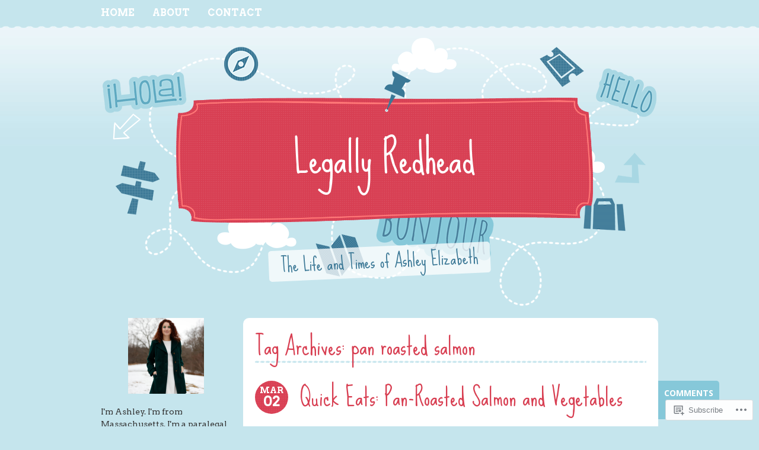

--- FILE ---
content_type: text/html; charset=UTF-8
request_url: https://legallyredhead.com/tag/pan-roasted-salmon/
body_size: 21400
content:
<!DOCTYPE html>
<html lang="en">
<head>
<meta charset="UTF-8" />
<meta name="viewport" content="width=device-width" />
<title>pan roasted salmon | Legally Redhead</title>
<link rel="profile" href="http://gmpg.org/xfn/11" />
<link rel="pingback" href="https://legallyredhead.com/xmlrpc.php" />

<script type="text/javascript">
  WebFontConfig = {"google":{"families":["Arvo:r,i,b,bi:latin,latin-ext"]},"api_url":"https:\/\/fonts-api.wp.com\/css"};
  (function() {
    var wf = document.createElement('script');
    wf.src = '/wp-content/plugins/custom-fonts/js/webfont.js';
    wf.type = 'text/javascript';
    wf.async = 'true';
    var s = document.getElementsByTagName('script')[0];
    s.parentNode.insertBefore(wf, s);
	})();
</script><style id="jetpack-custom-fonts-css">.wf-active body, .wf-active button, .wf-active input, .wf-active select, .wf-active textarea{font-family:"Arvo",serif}.wf-active pre{font-family:"Arvo",serif}.wf-active code, .wf-active kbd, .wf-active tt, .wf-active var{font-family:"Arvo",serif}.wf-active .comments-title{font-family:"Arvo",serif}.wf-active #cancel-comment-reply-link{font-family:"Arvo",serif}.wf-active #infinite-footer .blog-info a{font-family:"Arvo",serif}</style>
<meta name='robots' content='max-image-preview:large' />

<!-- Async WordPress.com Remote Login -->
<script id="wpcom_remote_login_js">
var wpcom_remote_login_extra_auth = '';
function wpcom_remote_login_remove_dom_node_id( element_id ) {
	var dom_node = document.getElementById( element_id );
	if ( dom_node ) { dom_node.parentNode.removeChild( dom_node ); }
}
function wpcom_remote_login_remove_dom_node_classes( class_name ) {
	var dom_nodes = document.querySelectorAll( '.' + class_name );
	for ( var i = 0; i < dom_nodes.length; i++ ) {
		dom_nodes[ i ].parentNode.removeChild( dom_nodes[ i ] );
	}
}
function wpcom_remote_login_final_cleanup() {
	wpcom_remote_login_remove_dom_node_classes( "wpcom_remote_login_msg" );
	wpcom_remote_login_remove_dom_node_id( "wpcom_remote_login_key" );
	wpcom_remote_login_remove_dom_node_id( "wpcom_remote_login_validate" );
	wpcom_remote_login_remove_dom_node_id( "wpcom_remote_login_js" );
	wpcom_remote_login_remove_dom_node_id( "wpcom_request_access_iframe" );
	wpcom_remote_login_remove_dom_node_id( "wpcom_request_access_styles" );
}

// Watch for messages back from the remote login
window.addEventListener( "message", function( e ) {
	if ( e.origin === "https://r-login.wordpress.com" ) {
		var data = {};
		try {
			data = JSON.parse( e.data );
		} catch( e ) {
			wpcom_remote_login_final_cleanup();
			return;
		}

		if ( data.msg === 'LOGIN' ) {
			// Clean up the login check iframe
			wpcom_remote_login_remove_dom_node_id( "wpcom_remote_login_key" );

			var id_regex = new RegExp( /^[0-9]+$/ );
			var token_regex = new RegExp( /^.*|.*|.*$/ );
			if (
				token_regex.test( data.token )
				&& id_regex.test( data.wpcomid )
			) {
				// We have everything we need to ask for a login
				var script = document.createElement( "script" );
				script.setAttribute( "id", "wpcom_remote_login_validate" );
				script.src = '/remote-login.php?wpcom_remote_login=validate'
					+ '&wpcomid=' + data.wpcomid
					+ '&token=' + encodeURIComponent( data.token )
					+ '&host=' + window.location.protocol
					+ '//' + window.location.hostname
					+ '&postid=7589'
					+ '&is_singular=';
				document.body.appendChild( script );
			}

			return;
		}

		// Safari ITP, not logged in, so redirect
		if ( data.msg === 'LOGIN-REDIRECT' ) {
			window.location = 'https://wordpress.com/log-in?redirect_to=' + window.location.href;
			return;
		}

		// Safari ITP, storage access failed, remove the request
		if ( data.msg === 'LOGIN-REMOVE' ) {
			var css_zap = 'html { -webkit-transition: margin-top 1s; transition: margin-top 1s; } /* 9001 */ html { margin-top: 0 !important; } * html body { margin-top: 0 !important; } @media screen and ( max-width: 782px ) { html { margin-top: 0 !important; } * html body { margin-top: 0 !important; } }';
			var style_zap = document.createElement( 'style' );
			style_zap.type = 'text/css';
			style_zap.appendChild( document.createTextNode( css_zap ) );
			document.body.appendChild( style_zap );

			var e = document.getElementById( 'wpcom_request_access_iframe' );
			e.parentNode.removeChild( e );

			document.cookie = 'wordpress_com_login_access=denied; path=/; max-age=31536000';

			return;
		}

		// Safari ITP
		if ( data.msg === 'REQUEST_ACCESS' ) {
			console.log( 'request access: safari' );

			// Check ITP iframe enable/disable knob
			if ( wpcom_remote_login_extra_auth !== 'safari_itp_iframe' ) {
				return;
			}

			// If we are in a "private window" there is no ITP.
			var private_window = false;
			try {
				var opendb = window.openDatabase( null, null, null, null );
			} catch( e ) {
				private_window = true;
			}

			if ( private_window ) {
				console.log( 'private window' );
				return;
			}

			var iframe = document.createElement( 'iframe' );
			iframe.id = 'wpcom_request_access_iframe';
			iframe.setAttribute( 'scrolling', 'no' );
			iframe.setAttribute( 'sandbox', 'allow-storage-access-by-user-activation allow-scripts allow-same-origin allow-top-navigation-by-user-activation' );
			iframe.src = 'https://r-login.wordpress.com/remote-login.php?wpcom_remote_login=request_access&origin=' + encodeURIComponent( data.origin ) + '&wpcomid=' + encodeURIComponent( data.wpcomid );

			var css = 'html { -webkit-transition: margin-top 1s; transition: margin-top 1s; } /* 9001 */ html { margin-top: 46px !important; } * html body { margin-top: 46px !important; } @media screen and ( max-width: 660px ) { html { margin-top: 71px !important; } * html body { margin-top: 71px !important; } #wpcom_request_access_iframe { display: block; height: 71px !important; } } #wpcom_request_access_iframe { border: 0px; height: 46px; position: fixed; top: 0; left: 0; width: 100%; min-width: 100%; z-index: 99999; background: #23282d; } ';

			var style = document.createElement( 'style' );
			style.type = 'text/css';
			style.id = 'wpcom_request_access_styles';
			style.appendChild( document.createTextNode( css ) );
			document.body.appendChild( style );

			document.body.appendChild( iframe );
		}

		if ( data.msg === 'DONE' ) {
			wpcom_remote_login_final_cleanup();
		}
	}
}, false );

// Inject the remote login iframe after the page has had a chance to load
// more critical resources
window.addEventListener( "DOMContentLoaded", function( e ) {
	var iframe = document.createElement( "iframe" );
	iframe.style.display = "none";
	iframe.setAttribute( "scrolling", "no" );
	iframe.setAttribute( "id", "wpcom_remote_login_key" );
	iframe.src = "https://r-login.wordpress.com/remote-login.php"
		+ "?wpcom_remote_login=key"
		+ "&origin=aHR0cHM6Ly9sZWdhbGx5cmVkaGVhZC5jb20%3D"
		+ "&wpcomid=42728493"
		+ "&time=" + Math.floor( Date.now() / 1000 );
	document.body.appendChild( iframe );
}, false );
</script>
<link rel='dns-prefetch' href='//s0.wp.com' />
<link rel='dns-prefetch' href='//fonts-api.wp.com' />
<link rel="alternate" type="application/rss+xml" title="Legally Redhead &raquo; Feed" href="https://legallyredhead.com/feed/" />
<link rel="alternate" type="application/rss+xml" title="Legally Redhead &raquo; Comments Feed" href="https://legallyredhead.com/comments/feed/" />
<link rel="alternate" type="application/rss+xml" title="Legally Redhead &raquo; pan roasted salmon Tag Feed" href="https://legallyredhead.com/tag/pan-roasted-salmon/feed/" />
	<script type="text/javascript">
		/* <![CDATA[ */
		function addLoadEvent(func) {
			var oldonload = window.onload;
			if (typeof window.onload != 'function') {
				window.onload = func;
			} else {
				window.onload = function () {
					oldonload();
					func();
				}
			}
		}
		/* ]]> */
	</script>
	<style id='wp-emoji-styles-inline-css'>

	img.wp-smiley, img.emoji {
		display: inline !important;
		border: none !important;
		box-shadow: none !important;
		height: 1em !important;
		width: 1em !important;
		margin: 0 0.07em !important;
		vertical-align: -0.1em !important;
		background: none !important;
		padding: 0 !important;
	}
/*# sourceURL=wp-emoji-styles-inline-css */
</style>
<link crossorigin='anonymous' rel='stylesheet' id='all-css-2-1' href='/wp-content/plugins/gutenberg-core/v22.2.0/build/styles/block-library/style.css?m=1764855221i&cssminify=yes' type='text/css' media='all' />
<style id='wp-block-library-inline-css'>
.has-text-align-justify {
	text-align:justify;
}
.has-text-align-justify{text-align:justify;}

/*# sourceURL=wp-block-library-inline-css */
</style><style id='global-styles-inline-css'>
:root{--wp--preset--aspect-ratio--square: 1;--wp--preset--aspect-ratio--4-3: 4/3;--wp--preset--aspect-ratio--3-4: 3/4;--wp--preset--aspect-ratio--3-2: 3/2;--wp--preset--aspect-ratio--2-3: 2/3;--wp--preset--aspect-ratio--16-9: 16/9;--wp--preset--aspect-ratio--9-16: 9/16;--wp--preset--color--black: #000000;--wp--preset--color--cyan-bluish-gray: #abb8c3;--wp--preset--color--white: #ffffff;--wp--preset--color--pale-pink: #f78da7;--wp--preset--color--vivid-red: #cf2e2e;--wp--preset--color--luminous-vivid-orange: #ff6900;--wp--preset--color--luminous-vivid-amber: #fcb900;--wp--preset--color--light-green-cyan: #7bdcb5;--wp--preset--color--vivid-green-cyan: #00d084;--wp--preset--color--pale-cyan-blue: #8ed1fc;--wp--preset--color--vivid-cyan-blue: #0693e3;--wp--preset--color--vivid-purple: #9b51e0;--wp--preset--gradient--vivid-cyan-blue-to-vivid-purple: linear-gradient(135deg,rgb(6,147,227) 0%,rgb(155,81,224) 100%);--wp--preset--gradient--light-green-cyan-to-vivid-green-cyan: linear-gradient(135deg,rgb(122,220,180) 0%,rgb(0,208,130) 100%);--wp--preset--gradient--luminous-vivid-amber-to-luminous-vivid-orange: linear-gradient(135deg,rgb(252,185,0) 0%,rgb(255,105,0) 100%);--wp--preset--gradient--luminous-vivid-orange-to-vivid-red: linear-gradient(135deg,rgb(255,105,0) 0%,rgb(207,46,46) 100%);--wp--preset--gradient--very-light-gray-to-cyan-bluish-gray: linear-gradient(135deg,rgb(238,238,238) 0%,rgb(169,184,195) 100%);--wp--preset--gradient--cool-to-warm-spectrum: linear-gradient(135deg,rgb(74,234,220) 0%,rgb(151,120,209) 20%,rgb(207,42,186) 40%,rgb(238,44,130) 60%,rgb(251,105,98) 80%,rgb(254,248,76) 100%);--wp--preset--gradient--blush-light-purple: linear-gradient(135deg,rgb(255,206,236) 0%,rgb(152,150,240) 100%);--wp--preset--gradient--blush-bordeaux: linear-gradient(135deg,rgb(254,205,165) 0%,rgb(254,45,45) 50%,rgb(107,0,62) 100%);--wp--preset--gradient--luminous-dusk: linear-gradient(135deg,rgb(255,203,112) 0%,rgb(199,81,192) 50%,rgb(65,88,208) 100%);--wp--preset--gradient--pale-ocean: linear-gradient(135deg,rgb(255,245,203) 0%,rgb(182,227,212) 50%,rgb(51,167,181) 100%);--wp--preset--gradient--electric-grass: linear-gradient(135deg,rgb(202,248,128) 0%,rgb(113,206,126) 100%);--wp--preset--gradient--midnight: linear-gradient(135deg,rgb(2,3,129) 0%,rgb(40,116,252) 100%);--wp--preset--font-size--small: 13px;--wp--preset--font-size--medium: 20px;--wp--preset--font-size--large: 36px;--wp--preset--font-size--x-large: 42px;--wp--preset--font-family--albert-sans: 'Albert Sans', sans-serif;--wp--preset--font-family--alegreya: Alegreya, serif;--wp--preset--font-family--arvo: Arvo, serif;--wp--preset--font-family--bodoni-moda: 'Bodoni Moda', serif;--wp--preset--font-family--bricolage-grotesque: 'Bricolage Grotesque', sans-serif;--wp--preset--font-family--cabin: Cabin, sans-serif;--wp--preset--font-family--chivo: Chivo, sans-serif;--wp--preset--font-family--commissioner: Commissioner, sans-serif;--wp--preset--font-family--cormorant: Cormorant, serif;--wp--preset--font-family--courier-prime: 'Courier Prime', monospace;--wp--preset--font-family--crimson-pro: 'Crimson Pro', serif;--wp--preset--font-family--dm-mono: 'DM Mono', monospace;--wp--preset--font-family--dm-sans: 'DM Sans', sans-serif;--wp--preset--font-family--dm-serif-display: 'DM Serif Display', serif;--wp--preset--font-family--domine: Domine, serif;--wp--preset--font-family--eb-garamond: 'EB Garamond', serif;--wp--preset--font-family--epilogue: Epilogue, sans-serif;--wp--preset--font-family--fahkwang: Fahkwang, sans-serif;--wp--preset--font-family--figtree: Figtree, sans-serif;--wp--preset--font-family--fira-sans: 'Fira Sans', sans-serif;--wp--preset--font-family--fjalla-one: 'Fjalla One', sans-serif;--wp--preset--font-family--fraunces: Fraunces, serif;--wp--preset--font-family--gabarito: Gabarito, system-ui;--wp--preset--font-family--ibm-plex-mono: 'IBM Plex Mono', monospace;--wp--preset--font-family--ibm-plex-sans: 'IBM Plex Sans', sans-serif;--wp--preset--font-family--ibarra-real-nova: 'Ibarra Real Nova', serif;--wp--preset--font-family--instrument-serif: 'Instrument Serif', serif;--wp--preset--font-family--inter: Inter, sans-serif;--wp--preset--font-family--josefin-sans: 'Josefin Sans', sans-serif;--wp--preset--font-family--jost: Jost, sans-serif;--wp--preset--font-family--libre-baskerville: 'Libre Baskerville', serif;--wp--preset--font-family--libre-franklin: 'Libre Franklin', sans-serif;--wp--preset--font-family--literata: Literata, serif;--wp--preset--font-family--lora: Lora, serif;--wp--preset--font-family--merriweather: Merriweather, serif;--wp--preset--font-family--montserrat: Montserrat, sans-serif;--wp--preset--font-family--newsreader: Newsreader, serif;--wp--preset--font-family--noto-sans-mono: 'Noto Sans Mono', sans-serif;--wp--preset--font-family--nunito: Nunito, sans-serif;--wp--preset--font-family--open-sans: 'Open Sans', sans-serif;--wp--preset--font-family--overpass: Overpass, sans-serif;--wp--preset--font-family--pt-serif: 'PT Serif', serif;--wp--preset--font-family--petrona: Petrona, serif;--wp--preset--font-family--piazzolla: Piazzolla, serif;--wp--preset--font-family--playfair-display: 'Playfair Display', serif;--wp--preset--font-family--plus-jakarta-sans: 'Plus Jakarta Sans', sans-serif;--wp--preset--font-family--poppins: Poppins, sans-serif;--wp--preset--font-family--raleway: Raleway, sans-serif;--wp--preset--font-family--roboto: Roboto, sans-serif;--wp--preset--font-family--roboto-slab: 'Roboto Slab', serif;--wp--preset--font-family--rubik: Rubik, sans-serif;--wp--preset--font-family--rufina: Rufina, serif;--wp--preset--font-family--sora: Sora, sans-serif;--wp--preset--font-family--source-sans-3: 'Source Sans 3', sans-serif;--wp--preset--font-family--source-serif-4: 'Source Serif 4', serif;--wp--preset--font-family--space-mono: 'Space Mono', monospace;--wp--preset--font-family--syne: Syne, sans-serif;--wp--preset--font-family--texturina: Texturina, serif;--wp--preset--font-family--urbanist: Urbanist, sans-serif;--wp--preset--font-family--work-sans: 'Work Sans', sans-serif;--wp--preset--spacing--20: 0.44rem;--wp--preset--spacing--30: 0.67rem;--wp--preset--spacing--40: 1rem;--wp--preset--spacing--50: 1.5rem;--wp--preset--spacing--60: 2.25rem;--wp--preset--spacing--70: 3.38rem;--wp--preset--spacing--80: 5.06rem;--wp--preset--shadow--natural: 6px 6px 9px rgba(0, 0, 0, 0.2);--wp--preset--shadow--deep: 12px 12px 50px rgba(0, 0, 0, 0.4);--wp--preset--shadow--sharp: 6px 6px 0px rgba(0, 0, 0, 0.2);--wp--preset--shadow--outlined: 6px 6px 0px -3px rgb(255, 255, 255), 6px 6px rgb(0, 0, 0);--wp--preset--shadow--crisp: 6px 6px 0px rgb(0, 0, 0);}:where(.is-layout-flex){gap: 0.5em;}:where(.is-layout-grid){gap: 0.5em;}body .is-layout-flex{display: flex;}.is-layout-flex{flex-wrap: wrap;align-items: center;}.is-layout-flex > :is(*, div){margin: 0;}body .is-layout-grid{display: grid;}.is-layout-grid > :is(*, div){margin: 0;}:where(.wp-block-columns.is-layout-flex){gap: 2em;}:where(.wp-block-columns.is-layout-grid){gap: 2em;}:where(.wp-block-post-template.is-layout-flex){gap: 1.25em;}:where(.wp-block-post-template.is-layout-grid){gap: 1.25em;}.has-black-color{color: var(--wp--preset--color--black) !important;}.has-cyan-bluish-gray-color{color: var(--wp--preset--color--cyan-bluish-gray) !important;}.has-white-color{color: var(--wp--preset--color--white) !important;}.has-pale-pink-color{color: var(--wp--preset--color--pale-pink) !important;}.has-vivid-red-color{color: var(--wp--preset--color--vivid-red) !important;}.has-luminous-vivid-orange-color{color: var(--wp--preset--color--luminous-vivid-orange) !important;}.has-luminous-vivid-amber-color{color: var(--wp--preset--color--luminous-vivid-amber) !important;}.has-light-green-cyan-color{color: var(--wp--preset--color--light-green-cyan) !important;}.has-vivid-green-cyan-color{color: var(--wp--preset--color--vivid-green-cyan) !important;}.has-pale-cyan-blue-color{color: var(--wp--preset--color--pale-cyan-blue) !important;}.has-vivid-cyan-blue-color{color: var(--wp--preset--color--vivid-cyan-blue) !important;}.has-vivid-purple-color{color: var(--wp--preset--color--vivid-purple) !important;}.has-black-background-color{background-color: var(--wp--preset--color--black) !important;}.has-cyan-bluish-gray-background-color{background-color: var(--wp--preset--color--cyan-bluish-gray) !important;}.has-white-background-color{background-color: var(--wp--preset--color--white) !important;}.has-pale-pink-background-color{background-color: var(--wp--preset--color--pale-pink) !important;}.has-vivid-red-background-color{background-color: var(--wp--preset--color--vivid-red) !important;}.has-luminous-vivid-orange-background-color{background-color: var(--wp--preset--color--luminous-vivid-orange) !important;}.has-luminous-vivid-amber-background-color{background-color: var(--wp--preset--color--luminous-vivid-amber) !important;}.has-light-green-cyan-background-color{background-color: var(--wp--preset--color--light-green-cyan) !important;}.has-vivid-green-cyan-background-color{background-color: var(--wp--preset--color--vivid-green-cyan) !important;}.has-pale-cyan-blue-background-color{background-color: var(--wp--preset--color--pale-cyan-blue) !important;}.has-vivid-cyan-blue-background-color{background-color: var(--wp--preset--color--vivid-cyan-blue) !important;}.has-vivid-purple-background-color{background-color: var(--wp--preset--color--vivid-purple) !important;}.has-black-border-color{border-color: var(--wp--preset--color--black) !important;}.has-cyan-bluish-gray-border-color{border-color: var(--wp--preset--color--cyan-bluish-gray) !important;}.has-white-border-color{border-color: var(--wp--preset--color--white) !important;}.has-pale-pink-border-color{border-color: var(--wp--preset--color--pale-pink) !important;}.has-vivid-red-border-color{border-color: var(--wp--preset--color--vivid-red) !important;}.has-luminous-vivid-orange-border-color{border-color: var(--wp--preset--color--luminous-vivid-orange) !important;}.has-luminous-vivid-amber-border-color{border-color: var(--wp--preset--color--luminous-vivid-amber) !important;}.has-light-green-cyan-border-color{border-color: var(--wp--preset--color--light-green-cyan) !important;}.has-vivid-green-cyan-border-color{border-color: var(--wp--preset--color--vivid-green-cyan) !important;}.has-pale-cyan-blue-border-color{border-color: var(--wp--preset--color--pale-cyan-blue) !important;}.has-vivid-cyan-blue-border-color{border-color: var(--wp--preset--color--vivid-cyan-blue) !important;}.has-vivid-purple-border-color{border-color: var(--wp--preset--color--vivid-purple) !important;}.has-vivid-cyan-blue-to-vivid-purple-gradient-background{background: var(--wp--preset--gradient--vivid-cyan-blue-to-vivid-purple) !important;}.has-light-green-cyan-to-vivid-green-cyan-gradient-background{background: var(--wp--preset--gradient--light-green-cyan-to-vivid-green-cyan) !important;}.has-luminous-vivid-amber-to-luminous-vivid-orange-gradient-background{background: var(--wp--preset--gradient--luminous-vivid-amber-to-luminous-vivid-orange) !important;}.has-luminous-vivid-orange-to-vivid-red-gradient-background{background: var(--wp--preset--gradient--luminous-vivid-orange-to-vivid-red) !important;}.has-very-light-gray-to-cyan-bluish-gray-gradient-background{background: var(--wp--preset--gradient--very-light-gray-to-cyan-bluish-gray) !important;}.has-cool-to-warm-spectrum-gradient-background{background: var(--wp--preset--gradient--cool-to-warm-spectrum) !important;}.has-blush-light-purple-gradient-background{background: var(--wp--preset--gradient--blush-light-purple) !important;}.has-blush-bordeaux-gradient-background{background: var(--wp--preset--gradient--blush-bordeaux) !important;}.has-luminous-dusk-gradient-background{background: var(--wp--preset--gradient--luminous-dusk) !important;}.has-pale-ocean-gradient-background{background: var(--wp--preset--gradient--pale-ocean) !important;}.has-electric-grass-gradient-background{background: var(--wp--preset--gradient--electric-grass) !important;}.has-midnight-gradient-background{background: var(--wp--preset--gradient--midnight) !important;}.has-small-font-size{font-size: var(--wp--preset--font-size--small) !important;}.has-medium-font-size{font-size: var(--wp--preset--font-size--medium) !important;}.has-large-font-size{font-size: var(--wp--preset--font-size--large) !important;}.has-x-large-font-size{font-size: var(--wp--preset--font-size--x-large) !important;}.has-albert-sans-font-family{font-family: var(--wp--preset--font-family--albert-sans) !important;}.has-alegreya-font-family{font-family: var(--wp--preset--font-family--alegreya) !important;}.has-arvo-font-family{font-family: var(--wp--preset--font-family--arvo) !important;}.has-bodoni-moda-font-family{font-family: var(--wp--preset--font-family--bodoni-moda) !important;}.has-bricolage-grotesque-font-family{font-family: var(--wp--preset--font-family--bricolage-grotesque) !important;}.has-cabin-font-family{font-family: var(--wp--preset--font-family--cabin) !important;}.has-chivo-font-family{font-family: var(--wp--preset--font-family--chivo) !important;}.has-commissioner-font-family{font-family: var(--wp--preset--font-family--commissioner) !important;}.has-cormorant-font-family{font-family: var(--wp--preset--font-family--cormorant) !important;}.has-courier-prime-font-family{font-family: var(--wp--preset--font-family--courier-prime) !important;}.has-crimson-pro-font-family{font-family: var(--wp--preset--font-family--crimson-pro) !important;}.has-dm-mono-font-family{font-family: var(--wp--preset--font-family--dm-mono) !important;}.has-dm-sans-font-family{font-family: var(--wp--preset--font-family--dm-sans) !important;}.has-dm-serif-display-font-family{font-family: var(--wp--preset--font-family--dm-serif-display) !important;}.has-domine-font-family{font-family: var(--wp--preset--font-family--domine) !important;}.has-eb-garamond-font-family{font-family: var(--wp--preset--font-family--eb-garamond) !important;}.has-epilogue-font-family{font-family: var(--wp--preset--font-family--epilogue) !important;}.has-fahkwang-font-family{font-family: var(--wp--preset--font-family--fahkwang) !important;}.has-figtree-font-family{font-family: var(--wp--preset--font-family--figtree) !important;}.has-fira-sans-font-family{font-family: var(--wp--preset--font-family--fira-sans) !important;}.has-fjalla-one-font-family{font-family: var(--wp--preset--font-family--fjalla-one) !important;}.has-fraunces-font-family{font-family: var(--wp--preset--font-family--fraunces) !important;}.has-gabarito-font-family{font-family: var(--wp--preset--font-family--gabarito) !important;}.has-ibm-plex-mono-font-family{font-family: var(--wp--preset--font-family--ibm-plex-mono) !important;}.has-ibm-plex-sans-font-family{font-family: var(--wp--preset--font-family--ibm-plex-sans) !important;}.has-ibarra-real-nova-font-family{font-family: var(--wp--preset--font-family--ibarra-real-nova) !important;}.has-instrument-serif-font-family{font-family: var(--wp--preset--font-family--instrument-serif) !important;}.has-inter-font-family{font-family: var(--wp--preset--font-family--inter) !important;}.has-josefin-sans-font-family{font-family: var(--wp--preset--font-family--josefin-sans) !important;}.has-jost-font-family{font-family: var(--wp--preset--font-family--jost) !important;}.has-libre-baskerville-font-family{font-family: var(--wp--preset--font-family--libre-baskerville) !important;}.has-libre-franklin-font-family{font-family: var(--wp--preset--font-family--libre-franklin) !important;}.has-literata-font-family{font-family: var(--wp--preset--font-family--literata) !important;}.has-lora-font-family{font-family: var(--wp--preset--font-family--lora) !important;}.has-merriweather-font-family{font-family: var(--wp--preset--font-family--merriweather) !important;}.has-montserrat-font-family{font-family: var(--wp--preset--font-family--montserrat) !important;}.has-newsreader-font-family{font-family: var(--wp--preset--font-family--newsreader) !important;}.has-noto-sans-mono-font-family{font-family: var(--wp--preset--font-family--noto-sans-mono) !important;}.has-nunito-font-family{font-family: var(--wp--preset--font-family--nunito) !important;}.has-open-sans-font-family{font-family: var(--wp--preset--font-family--open-sans) !important;}.has-overpass-font-family{font-family: var(--wp--preset--font-family--overpass) !important;}.has-pt-serif-font-family{font-family: var(--wp--preset--font-family--pt-serif) !important;}.has-petrona-font-family{font-family: var(--wp--preset--font-family--petrona) !important;}.has-piazzolla-font-family{font-family: var(--wp--preset--font-family--piazzolla) !important;}.has-playfair-display-font-family{font-family: var(--wp--preset--font-family--playfair-display) !important;}.has-plus-jakarta-sans-font-family{font-family: var(--wp--preset--font-family--plus-jakarta-sans) !important;}.has-poppins-font-family{font-family: var(--wp--preset--font-family--poppins) !important;}.has-raleway-font-family{font-family: var(--wp--preset--font-family--raleway) !important;}.has-roboto-font-family{font-family: var(--wp--preset--font-family--roboto) !important;}.has-roboto-slab-font-family{font-family: var(--wp--preset--font-family--roboto-slab) !important;}.has-rubik-font-family{font-family: var(--wp--preset--font-family--rubik) !important;}.has-rufina-font-family{font-family: var(--wp--preset--font-family--rufina) !important;}.has-sora-font-family{font-family: var(--wp--preset--font-family--sora) !important;}.has-source-sans-3-font-family{font-family: var(--wp--preset--font-family--source-sans-3) !important;}.has-source-serif-4-font-family{font-family: var(--wp--preset--font-family--source-serif-4) !important;}.has-space-mono-font-family{font-family: var(--wp--preset--font-family--space-mono) !important;}.has-syne-font-family{font-family: var(--wp--preset--font-family--syne) !important;}.has-texturina-font-family{font-family: var(--wp--preset--font-family--texturina) !important;}.has-urbanist-font-family{font-family: var(--wp--preset--font-family--urbanist) !important;}.has-work-sans-font-family{font-family: var(--wp--preset--font-family--work-sans) !important;}
/*# sourceURL=global-styles-inline-css */
</style>

<style id='classic-theme-styles-inline-css'>
/*! This file is auto-generated */
.wp-block-button__link{color:#fff;background-color:#32373c;border-radius:9999px;box-shadow:none;text-decoration:none;padding:calc(.667em + 2px) calc(1.333em + 2px);font-size:1.125em}.wp-block-file__button{background:#32373c;color:#fff;text-decoration:none}
/*# sourceURL=/wp-includes/css/classic-themes.min.css */
</style>
<link crossorigin='anonymous' rel='stylesheet' id='all-css-4-1' href='/_static/??-eJx9kOEOgjAMhF/I0qAg+sP4KGaMBgfbWGgBfXtnRDTR8Ke5NvfdJcUpgO68kBcMdqiNZ9RdaTvdMm6T9JCkwMYFS9DTmGRYGZbFASx3S4lm3uBXkBvgk9VTvLug5OlwVBlFlly0rWGTqWqSiPNbg9BtHQmxBsoy9MQMcTozOJBr7OI1riEJSrfzjjx4vBivsSZPvYkA/5c/ma8qnJtxVLUqO1/h8qOzO6VFvtsWx32WNw+DNY0G&cssminify=yes' type='text/css' media='all' />
<link rel='stylesheet' id='vagabond-sue-ellen-francisco-css' href='https://fonts-api.wp.com/css?family=Sue+Ellen+Francisco' media='all' />
<link rel='stylesheet' id='vagabond-open-sans-css' href='https://fonts-api.wp.com/css?family=Open+Sans:300italic,400italic,600italic,700italic,800italic,400,300,600,700,800' media='all' />
<link crossorigin='anonymous' rel='stylesheet' id='all-css-8-1' href='/_static/??-eJzTLy/QTc7PK0nNK9HPLdUtyClNz8wr1i9KTcrJTwcy0/WTi5G5ekCujj52Temp+bo5+cmJJZn5eSgc3bScxMwikFb7XFtDE1NLExMLc0OTLACohS2q&cssminify=yes' type='text/css' media='all' />
<link crossorigin='anonymous' rel='stylesheet' id='print-css-9-1' href='/wp-content/mu-plugins/global-print/global-print.css?m=1465851035i&cssminify=yes' type='text/css' media='print' />
<style id='jetpack-global-styles-frontend-style-inline-css'>
:root { --font-headings: unset; --font-base: unset; --font-headings-default: -apple-system,BlinkMacSystemFont,"Segoe UI",Roboto,Oxygen-Sans,Ubuntu,Cantarell,"Helvetica Neue",sans-serif; --font-base-default: -apple-system,BlinkMacSystemFont,"Segoe UI",Roboto,Oxygen-Sans,Ubuntu,Cantarell,"Helvetica Neue",sans-serif;}
/*# sourceURL=jetpack-global-styles-frontend-style-inline-css */
</style>
<link crossorigin='anonymous' rel='stylesheet' id='all-css-12-1' href='/wp-content/themes/h4/global.css?m=1420737423i&cssminify=yes' type='text/css' media='all' />
<script type="text/javascript" id="wpcom-actionbar-placeholder-js-extra">
/* <![CDATA[ */
var actionbardata = {"siteID":"42728493","postID":"0","siteURL":"https://legallyredhead.com","xhrURL":"https://legallyredhead.com/wp-admin/admin-ajax.php","nonce":"bdae942ed4","isLoggedIn":"","statusMessage":"","subsEmailDefault":"instantly","proxyScriptUrl":"https://s0.wp.com/wp-content/js/wpcom-proxy-request.js?m=1513050504i&amp;ver=20211021","i18n":{"followedText":"New posts from this site will now appear in your \u003Ca href=\"https://wordpress.com/reader\"\u003EReader\u003C/a\u003E","foldBar":"Collapse this bar","unfoldBar":"Expand this bar","shortLinkCopied":"Shortlink copied to clipboard."}};
//# sourceURL=wpcom-actionbar-placeholder-js-extra
/* ]]> */
</script>
<script type="text/javascript" id="jetpack-mu-wpcom-settings-js-before">
/* <![CDATA[ */
var JETPACK_MU_WPCOM_SETTINGS = {"assetsUrl":"https://s0.wp.com/wp-content/mu-plugins/jetpack-mu-wpcom-plugin/sun/jetpack_vendor/automattic/jetpack-mu-wpcom/src/build/"};
//# sourceURL=jetpack-mu-wpcom-settings-js-before
/* ]]> */
</script>
<script crossorigin='anonymous' type='text/javascript'  src='/_static/??-eJzTLy/QTc7PK0nNK9HPKtYvyinRLSjKr6jUyyrW0QfKZeYl55SmpBaDJLMKS1OLKqGUXm5mHkFFurmZ6UWJJalQxfa5tobmRgamxgZmFpZZACbyLJI='></script>
<script type="text/javascript" id="rlt-proxy-js-after">
/* <![CDATA[ */
	rltInitialize( {"token":null,"iframeOrigins":["https:\/\/widgets.wp.com"]} );
//# sourceURL=rlt-proxy-js-after
/* ]]> */
</script>
<link rel="EditURI" type="application/rsd+xml" title="RSD" href="https://legallyashley.wordpress.com/xmlrpc.php?rsd" />
<meta name="generator" content="WordPress.com" />

<!-- Jetpack Open Graph Tags -->
<meta property="og:type" content="website" />
<meta property="og:title" content="pan roasted salmon &#8211; Legally Redhead" />
<meta property="og:url" content="https://legallyredhead.com/tag/pan-roasted-salmon/" />
<meta property="og:site_name" content="Legally Redhead" />
<meta property="og:image" content="https://secure.gravatar.com/blavatar/c583a3e7a1bc26ff5550ae31e2f5a6b51941e218049a4828dcd6a5c9bbc738d7?s=200&#038;ts=1768151971" />
<meta property="og:image:width" content="200" />
<meta property="og:image:height" content="200" />
<meta property="og:image:alt" content="" />
<meta property="og:locale" content="en_US" />

<!-- End Jetpack Open Graph Tags -->
<link rel="shortcut icon" type="image/x-icon" href="https://secure.gravatar.com/blavatar/c583a3e7a1bc26ff5550ae31e2f5a6b51941e218049a4828dcd6a5c9bbc738d7?s=32" sizes="16x16" />
<link rel="icon" type="image/x-icon" href="https://secure.gravatar.com/blavatar/c583a3e7a1bc26ff5550ae31e2f5a6b51941e218049a4828dcd6a5c9bbc738d7?s=32" sizes="16x16" />
<link rel="apple-touch-icon" href="https://secure.gravatar.com/blavatar/c583a3e7a1bc26ff5550ae31e2f5a6b51941e218049a4828dcd6a5c9bbc738d7?s=114" />
<link rel='openid.server' href='https://legallyredhead.com/?openidserver=1' />
<link rel='openid.delegate' href='https://legallyredhead.com/' />
<link rel="search" type="application/opensearchdescription+xml" href="https://legallyredhead.com/osd.xml" title="Legally Redhead" />
<link rel="search" type="application/opensearchdescription+xml" href="https://s1.wp.com/opensearch.xml" title="WordPress.com" />
	<style type="text/css">
			</style>
		<style type="text/css">
			.recentcomments a {
				display: inline !important;
				padding: 0 !important;
				margin: 0 !important;
			}

			table.recentcommentsavatartop img.avatar, table.recentcommentsavatarend img.avatar {
				border: 0px;
				margin: 0;
			}

			table.recentcommentsavatartop a, table.recentcommentsavatarend a {
				border: 0px !important;
				background-color: transparent !important;
			}

			td.recentcommentsavatarend, td.recentcommentsavatartop {
				padding: 0px 0px 1px 0px;
				margin: 0px;
			}

			td.recentcommentstextend {
				border: none !important;
				padding: 0px 0px 2px 10px;
			}

			.rtl td.recentcommentstextend {
				padding: 0px 10px 2px 0px;
			}

			td.recentcommentstexttop {
				border: none;
				padding: 0px 0px 0px 10px;
			}

			.rtl td.recentcommentstexttop {
				padding: 0px 10px 0px 0px;
			}
		</style>
		<meta name="description" content="Posts about pan roasted salmon written by Ashley DeLarge" />
	
<link crossorigin='anonymous' rel='stylesheet' id='all-css-0-3' href='/_static/??-eJydjtkKAjEMRX/ImVAX1AfxU6STlpKZbjQN/X0rbvimvuWEw+FCywOmWG2sEGTIXhxFhtnWrHF5MLBEuFBEmHzChYEbZVtGZF7B14GQjHjLgLokYetfzvPxY+8+SMibjhNjoVwpdfeDxkDxz6GNjLOVoWtVu6LD+7oVz+Gk9rvN8aC2aj1fAUjcfMs=&cssminify=yes' type='text/css' media='all' />
</head>

<body class="archive tag tag-pan-roasted-salmon tag-6621448 wp-theme-premiumvagabond customizer-styles-applied no-custom-header jetpack-reblog-enabled">


<header id="masthead" class="site-header" role="banner">
	<div class="site-header-wrapper">
		<nav id="site-navigation" class="navigation-main full-width" role="navigation">
			<h1 class="menu-toggle genericon genericon-menu">Menu</h1>
			<div class="screen-reader-text skip-link"><a href="#content" title="Skip to content">Skip to content</a></div>

			<div class="menu"><ul>
<li ><a href="https://legallyredhead.com/">Home</a></li><li class="page_item page-item-2"><a href="https://legallyredhead.com/about/">About</a></li>
<li class="page_item page-item-55"><a href="https://legallyredhead.com/contact/">Contact</a></li>
</ul></div>
		</nav><!-- #site-navigation -->

			</div><!-- .site-header-wrapper -->

	<hgroup>
		<div id="header-background">
			<div class="site-header-wrapper">
				<div class="site-title-description-wrapper">
										<h1 class="site-title"><a href="https://legallyredhead.com/" title="Legally Redhead" rel="home">Legally Redhead</a></h1>
					<h2 class="site-description">The Life and Times of Ashley Elizabeth</h2>
									</div>
			</div>
		</div><!-- #header-background -->
	</hgroup>
</header><!-- #masthead -->
<div class="clearfix"></div>
<div id="page" class="hfeed site">
	<div id="main" class="site-main">

	<section id="primary" class="content-area">
		<div id="content" class="site-content" role="main">

							<div class="site-content-wrapper">
					<header class="page-header">
						<h1 class="page-title">
							Tag Archives: <span>pan roasted salmon</span>						</h1>
											</header><!-- .page-header -->

										
						
<article id="post-7589" class="post-7589 post type-post status-publish format-standard hentry category-uncategorized tag-baking tag-cooking tag-food tag-foodie tag-healthy-eats tag-healthy-food tag-pan-roasted-salmon tag-quick-eats tag-recipes tag-salmon-recipes tag-seafood tag-seafood-recipes">
	<header class="entry-header clear">
				<div class="entry-meta">
			<a href="https://legallyredhead.com/2017/03/02/quick-eats-pan-roasted-salmon-and-vegetables/" title="8:46 AM" rel="bookmark"><time class="entry-date" datetime="2017-03-02T08:46:51-05:00"><span class="month">Mar</span> <span class="day">02</span></time></a>		</div><!-- .entry-meta -->
		
		<h1 class="entry-title"><a href="https://legallyredhead.com/2017/03/02/quick-eats-pan-roasted-salmon-and-vegetables/" rel="bookmark">Quick Eats: Pan-Roasted Salmon and&nbsp;Vegetables</a></h1>
				<span class="comments-link"><a href="https://legallyredhead.com/2017/03/02/quick-eats-pan-roasted-salmon-and-vegetables/#comments">Comments <span class="number">3</span></a></span>
		
		<span class="entry-format-badge"><span class="screen-reader-text">Standard</span></span>
	</header><!-- .entry-header -->

	
		<div class="entry-content clear">
		<p><img data-attachment-id="7590" data-permalink="https://legallyredhead.com/2017/03/02/quick-eats-pan-roasted-salmon-and-vegetables/roastedsalmon01/#main" data-orig-file="https://legallyredhead.com/wp-content/uploads/2017/03/roastedsalmon01.jpg" data-orig-size="3150,4000" data-comments-opened="1" data-image-meta="{&quot;aperture&quot;:&quot;0&quot;,&quot;credit&quot;:&quot;&quot;,&quot;camera&quot;:&quot;&quot;,&quot;caption&quot;:&quot;&quot;,&quot;created_timestamp&quot;:&quot;0&quot;,&quot;copyright&quot;:&quot;&quot;,&quot;focal_length&quot;:&quot;0&quot;,&quot;iso&quot;:&quot;0&quot;,&quot;shutter_speed&quot;:&quot;0&quot;,&quot;title&quot;:&quot;&quot;,&quot;orientation&quot;:&quot;0&quot;}" data-image-title="roastedsalmon01" data-image-description="" data-image-caption="" data-medium-file="https://legallyredhead.com/wp-content/uploads/2017/03/roastedsalmon01.jpg?w=236" data-large-file="https://legallyredhead.com/wp-content/uploads/2017/03/roastedsalmon01.jpg?w=660" class="aligncenter size-large wp-image-7590" src="https://legallyredhead.com/wp-content/uploads/2017/03/roastedsalmon01.jpg?w=660&#038;h=839" alt="roastedsalmon01"   srcset="https://legallyredhead.com/wp-content/uploads/2017/03/roastedsalmon01.jpg?w=660 660w, https://legallyredhead.com/wp-content/uploads/2017/03/roastedsalmon01.jpg?w=1320 1320w, https://legallyredhead.com/wp-content/uploads/2017/03/roastedsalmon01.jpg?w=118 118w, https://legallyredhead.com/wp-content/uploads/2017/03/roastedsalmon01.jpg?w=236 236w, https://legallyredhead.com/wp-content/uploads/2017/03/roastedsalmon01.jpg?w=768 768w, https://legallyredhead.com/wp-content/uploads/2017/03/roastedsalmon01.jpg?w=806 806w" sizes="(max-width: 660px) 100vw, 660px" /></p>
<p>Raise your hand if you&#8217;ve ever been personally victimized by salmon recipes that didn&#8217;t turn out as well as you&#8217;d hoped. Everyone have their hands up? Okay, great- because I have good news. If you&#8217;re looking for a quick, easy, filling and tasty recipe that isn&#8217;t loaded with harmful or artificial ingredients- and don&#8217;t want the salmon included in it to be overcooked or, worse- undercooked and rubbery- then you&#8217;ve got to give this one a try! It&#8217;s pretty much impossible to mess up!</p>
<p>The asparagus in this recipe can actually be swapped out for different types of vegetables. Originally, I saw the salmon and potatoes combined with romaine lettuce- but since I had devoured a pretty big salad in the hours leading up to my making this- I thought the asparagus would be a nice change. I&#8217;ve also tried this with carrots and zucchini on two separate occasions and it came out just as good!</p>
<p><img data-attachment-id="7591" data-permalink="https://legallyredhead.com/2017/03/02/quick-eats-pan-roasted-salmon-and-vegetables/roastedsalmon02/#main" data-orig-file="https://legallyredhead.com/wp-content/uploads/2017/03/roastedsalmon02.jpg" data-orig-size="4000,3000" data-comments-opened="1" data-image-meta="{&quot;aperture&quot;:&quot;0&quot;,&quot;credit&quot;:&quot;&quot;,&quot;camera&quot;:&quot;&quot;,&quot;caption&quot;:&quot;&quot;,&quot;created_timestamp&quot;:&quot;0&quot;,&quot;copyright&quot;:&quot;&quot;,&quot;focal_length&quot;:&quot;0&quot;,&quot;iso&quot;:&quot;0&quot;,&quot;shutter_speed&quot;:&quot;0&quot;,&quot;title&quot;:&quot;&quot;,&quot;orientation&quot;:&quot;0&quot;}" data-image-title="roastedsalmon02" data-image-description="" data-image-caption="" data-medium-file="https://legallyredhead.com/wp-content/uploads/2017/03/roastedsalmon02.jpg?w=300" data-large-file="https://legallyredhead.com/wp-content/uploads/2017/03/roastedsalmon02.jpg?w=660" class="aligncenter size-large wp-image-7591" src="https://legallyredhead.com/wp-content/uploads/2017/03/roastedsalmon02.jpg?w=660&#038;h=495" alt="roastedsalmon02" width="660" height="495" srcset="https://legallyredhead.com/wp-content/uploads/2017/03/roastedsalmon02.jpg?w=660 660w, https://legallyredhead.com/wp-content/uploads/2017/03/roastedsalmon02.jpg?w=1320 1320w, https://legallyredhead.com/wp-content/uploads/2017/03/roastedsalmon02.jpg?w=150 150w, https://legallyredhead.com/wp-content/uploads/2017/03/roastedsalmon02.jpg?w=300 300w, https://legallyredhead.com/wp-content/uploads/2017/03/roastedsalmon02.jpg?w=768 768w, https://legallyredhead.com/wp-content/uploads/2017/03/roastedsalmon02.jpg?w=1024 1024w" sizes="(max-width: 660px) 100vw, 660px" /></p>
<p><strong>WHAT YOU&#8217;LL NEED:</strong></p>
<ul>
<li>1 pound baby Yukon Gold potatoes <em>(or other bite-sized)</em></li>
<li>4 tablespoons olive oil, divided</li>
<li>1 teaspoon lemon juice</li>
<li>Salt and freshly ground black pepper <em>(to taste)</em></li>
<li>Four 6-ounce salmon fillets</li>
<li>1 tablespoon melted butter</li>
<li>¼ teaspoon paprika</li>
<li>Your preference of asparagus spears</li>
</ul>
<p><strong>OKAY, HERE&#8217;S WHAT YOU DO:</strong></p>
<p style="padding-left:30px;">1. Preheat the oven to 400°F.</p>
<p style="padding-left:30px;">2. In a medium bowl, toss the potatoes with 2 tablespoons of the olive oil; arrange in a single layer on a greased baking sheet.</p>
<p style="padding-left:30px;">3. Roast the potatoes in the oven until slightly golden and fork tender, 15 to 20 minutes.</p>
<p style="padding-left:30px;">4. While the potatoes roast, rub the asparagus spears with 2 tablespoons olive oil and the lemon juice. <strong><em>(*SIDE NOTE: you can steam the spears to soften them prior to roasting!*)</em></strong> Season with salt and pepper. Set aside.</p>
<p style="padding-left:30px;">5. Brush the salmon fillets with the melted butter. Season each fillet with paprika and salt and pepper to taste.</p>
<p style="padding-left:30px;">6. Arrange the asparagus spears and salmon on the baking sheet with the potatoes. Continue roasting for 5 to 7 minutes more, until the lettuce is tender and the fish is cooked through.</p>
<p style="padding-left:30px;">7. To serve, divide the potatoes, romaine and salmon among four plates.</p>
<p style="padding-left:30px;">8 Enjoy!</p>
<p>I love the flavors in this dish. They all tasted so wonderful together and the meal was filling without making me feel like I was weighed down or like I&#8217;d eaten too much of a good thing. Most importantly- the salmon was cooked to perfection. It was flaky and juicy- not dried out or overtly crisp!</p>
<p style="text-align:center;">If you&#8217;re looking for something that tastes great and is loaded with nutrients- then this is a go-to dish for sure!</p>
<p><img data-attachment-id="7592" data-permalink="https://legallyredhead.com/2017/03/02/quick-eats-pan-roasted-salmon-and-vegetables/roastedsalmon03/#main" data-orig-file="https://legallyredhead.com/wp-content/uploads/2017/03/roastedsalmon03.jpg" data-orig-size="4000,3077" data-comments-opened="1" data-image-meta="{&quot;aperture&quot;:&quot;0&quot;,&quot;credit&quot;:&quot;&quot;,&quot;camera&quot;:&quot;&quot;,&quot;caption&quot;:&quot;&quot;,&quot;created_timestamp&quot;:&quot;0&quot;,&quot;copyright&quot;:&quot;&quot;,&quot;focal_length&quot;:&quot;0&quot;,&quot;iso&quot;:&quot;0&quot;,&quot;shutter_speed&quot;:&quot;0&quot;,&quot;title&quot;:&quot;&quot;,&quot;orientation&quot;:&quot;0&quot;}" data-image-title="roastedsalmon03" data-image-description="" data-image-caption="" data-medium-file="https://legallyredhead.com/wp-content/uploads/2017/03/roastedsalmon03.jpg?w=300" data-large-file="https://legallyredhead.com/wp-content/uploads/2017/03/roastedsalmon03.jpg?w=660" class="aligncenter size-large wp-image-7592" src="https://legallyredhead.com/wp-content/uploads/2017/03/roastedsalmon03.jpg?w=660&#038;h=508" alt="roastedsalmon03" width="660" height="508" srcset="https://legallyredhead.com/wp-content/uploads/2017/03/roastedsalmon03.jpg?w=660 660w, https://legallyredhead.com/wp-content/uploads/2017/03/roastedsalmon03.jpg?w=1320 1320w, https://legallyredhead.com/wp-content/uploads/2017/03/roastedsalmon03.jpg?w=150 150w, https://legallyredhead.com/wp-content/uploads/2017/03/roastedsalmon03.jpg?w=300 300w, https://legallyredhead.com/wp-content/uploads/2017/03/roastedsalmon03.jpg?w=768 768w, https://legallyredhead.com/wp-content/uploads/2017/03/roastedsalmon03.jpg?w=1024 1024w" sizes="(max-width: 660px) 100vw, 660px" /></p>
<p style="text-align:center;"><strong>xx</strong></p>
			</div><!-- .entry-content -->
	
		<footer class="entry-meta clear">

		<span class="byline"> Posted by: <span class="author vcard"><a class="url fn n" href="https://legallyredhead.com/author/legallyashley/" title="View all posts by Ashley DeLarge" rel="author">Ashley DeLarge</a></span></span>
		
				<span class="tags-links ">
			Tags: <a href="https://legallyredhead.com/tag/baking/" rel="tag">baking</a>, <a href="https://legallyredhead.com/tag/cooking/" rel="tag">cooking</a>, <a href="https://legallyredhead.com/tag/food/" rel="tag">food</a>, <a href="https://legallyredhead.com/tag/foodie/" rel="tag">foodie</a>, <a href="https://legallyredhead.com/tag/healthy-eats/" rel="tag">healthy eats</a>, <a href="https://legallyredhead.com/tag/healthy-food/" rel="tag">healthy food</a>, <a href="https://legallyredhead.com/tag/pan-roasted-salmon/" rel="tag">pan roasted salmon</a>, <a href="https://legallyredhead.com/tag/quick-eats/" rel="tag">quick eats</a>, <a href="https://legallyredhead.com/tag/recipes/" rel="tag">recipes</a>, <a href="https://legallyredhead.com/tag/salmon-recipes/" rel="tag">salmon recipes</a>, <a href="https://legallyredhead.com/tag/seafood/" rel="tag">seafood</a>, <a href="https://legallyredhead.com/tag/seafood-recipes/" rel="tag">seafood recipes</a>		</span>
		
			</footer><!-- .entry-meta -->
	
</article><!-- #post-## -->
					
				</div><!-- .site-content-wrapper -->

				
			
		</div><!-- #content -->
	</section><!-- #primary -->

	<div id="secondary" class="widget-area" role="complementary">
				<aside id="gravatar-2" class="widget widget_gravatar"><p><img referrerpolicy="no-referrer" alt='Unknown&#039;s avatar' src='https://0.gravatar.com/avatar/0d673746654fb4696acc40da69053ef13f166386d816c610e99aaef0ac80213d?s=128&#038;d=identicon&#038;r=G' srcset='https://0.gravatar.com/avatar/0d673746654fb4696acc40da69053ef13f166386d816c610e99aaef0ac80213d?s=128&#038;d=identicon&#038;r=G 1x, https://0.gravatar.com/avatar/0d673746654fb4696acc40da69053ef13f166386d816c610e99aaef0ac80213d?s=192&#038;d=identicon&#038;r=G 1.5x, https://0.gravatar.com/avatar/0d673746654fb4696acc40da69053ef13f166386d816c610e99aaef0ac80213d?s=256&#038;d=identicon&#038;r=G 2x, https://0.gravatar.com/avatar/0d673746654fb4696acc40da69053ef13f166386d816c610e99aaef0ac80213d?s=384&#038;d=identicon&#038;r=G 3x, https://0.gravatar.com/avatar/0d673746654fb4696acc40da69053ef13f166386d816c610e99aaef0ac80213d?s=512&#038;d=identicon&#038;r=G 4x' class='avatar avatar-128 grav-widget-center' height='128' width='128' loading='lazy' decoding='async'  style="display: block; margin: 0 auto;" /></p>
</aside><aside id="text-2" class="widget widget_text">			<div class="textwidget"><p>I'm Ashley. I'm from Massachusetts. I'm a paralegal and claims adjuster by day- and a blogger, horror movie &amp; video game enthusiast, foodie and obsessive compulsive makeup hoarder by night. This is my life.</p>
</div>
		</aside><aside id="blog_subscription-2" class="widget widget_blog_subscription jetpack_subscription_widget"><h1 class="widget-title"><label for="subscribe-field">Follow Me</label></h1>

			<div class="wp-block-jetpack-subscriptions__container">
			<form
				action="https://subscribe.wordpress.com"
				method="post"
				accept-charset="utf-8"
				data-blog="42728493"
				data-post_access_level="everybody"
				id="subscribe-blog"
			>
				<p>Enter your e-mail address to follow this blog and receive notifications of new posts by e-mail.</p>
				<p id="subscribe-email">
					<label
						id="subscribe-field-label"
						for="subscribe-field"
						class="screen-reader-text"
					>
						Email Address:					</label>

					<input
							type="email"
							name="email"
							autocomplete="email"
							
							style="width: 95%; padding: 1px 10px"
							placeholder="Email Address"
							value=""
							id="subscribe-field"
							required
						/>				</p>

				<p id="subscribe-submit"
									>
					<input type="hidden" name="action" value="subscribe"/>
					<input type="hidden" name="blog_id" value="42728493"/>
					<input type="hidden" name="source" value="https://legallyredhead.com/tag/pan-roasted-salmon/"/>
					<input type="hidden" name="sub-type" value="widget"/>
					<input type="hidden" name="redirect_fragment" value="subscribe-blog"/>
					<input type="hidden" id="_wpnonce" name="_wpnonce" value="8dd512a0af" />					<button type="submit"
													class="wp-block-button__link"
																	>
						Follow					</button>
				</p>
			</form>
						</div>
			
</aside><aside id="media_image-4" class="widget widget_media_image"><style>.widget.widget_media_image { overflow: hidden; }.widget.widget_media_image img { height: auto; max-width: 100%; }</style><a href="http://www.bloglovin.com/en/blog/10210529"><img width="178" height="57" src="https://legallyredhead.com/wp-content/uploads/2013/08/bloglovinbutton1.gif" class="image wp-image-1300 aligncenter attachment-full size-full" alt="" decoding="async" loading="lazy" style="max-width: 100%; height: auto;" srcset="https://legallyredhead.com/wp-content/uploads/2013/08/bloglovinbutton1.gif 178w, https://legallyredhead.com/wp-content/uploads/2013/08/bloglovinbutton1.gif?w=150&amp;h=48 150w" sizes="(max-width: 178px) 100vw, 178px" data-attachment-id="1300" data-permalink="https://legallyredhead.com/bloglovinbutton/" data-orig-file="https://legallyredhead.com/wp-content/uploads/2013/08/bloglovinbutton1.gif" data-orig-size="178,57" data-comments-opened="1" data-image-meta="{&quot;aperture&quot;:&quot;0&quot;,&quot;credit&quot;:&quot;&quot;,&quot;camera&quot;:&quot;&quot;,&quot;caption&quot;:&quot;&quot;,&quot;created_timestamp&quot;:&quot;0&quot;,&quot;copyright&quot;:&quot;&quot;,&quot;focal_length&quot;:&quot;0&quot;,&quot;iso&quot;:&quot;0&quot;,&quot;shutter_speed&quot;:&quot;0&quot;,&quot;title&quot;:&quot;&quot;}" data-image-title="BloglovinButton" data-image-description="" data-image-caption="" data-medium-file="https://legallyredhead.com/wp-content/uploads/2013/08/bloglovinbutton1.gif?w=178" data-large-file="https://legallyredhead.com/wp-content/uploads/2013/08/bloglovinbutton1.gif?w=178" /></a></aside><aside id="linkcat-1356" class="widget widget_links"><h1 class="widget-title">Blogroll</h1>
	<ul class='xoxo blogroll'>
<li><a href="http://davalynwrites.wordpress.com/" rel="friend">Davalyn Writes</a></li>
<li><a href="http://www.fullhousereviewed.com/" rel="noopener" target="_blank">Full House Reviewed</a></li>
<li><a href="http://www.he-manreviewed.com/" rel="contact" title="He-Man Reviewed">He-Man Reviewed</a></li>
<li><a href="http://imogenstypewriter.blogspot.co.uk/" rel="friend noopener" target="_blank">Imogen&#039;s Typewriter</a></li>
<li><a href="http://www.boston.com/ae/radio/" rel="noopener" target="_blank">Radio BDC</a></li>
<li><a href="http://samkasse.wordpress.com/" rel="friend">Samantha</a></li>

	</ul>
</aside>
<aside id="linkcat-558484987" class="widget widget_links"><h1 class="widget-title">Partnerships</h1>
	<ul class='xoxo blogroll'>
<li><a href="https://www.alterreny.com/" rel="noopener" target="_blank">Alterre Shoes</a></li>
<li><a href="https://auratenewyork.com/" rel="noopener" target="_blank">AUrate New York</a></li>
<li><a href="https://casper.com/" rel="noopener" target="_blank">Casper</a></li>
<li><a href="http://www.cocoabrown.ie/products/" rel="noopener" target="_blank">Cocoa Brown</a></li>
<li><a href="https://www.evologie.com/" rel="noopener" target="_blank">evologie</a></li>
<li><a href="http://www.fairmont.com/" rel="noopener" target="_blank">Fairmont Hotels</a></li>
<li><a href="http://www.fanatics.com/" rel="noopener" target="_blank">Fanatics</a></li>
<li><a href="http://boston.redsox.mlb.com/bos/ballpark/" rel="noopener" target="_blank">Fenway Park</a></li>
<li><a href="http://haskbeauty.com/">HASK Beauty</a></li>
<li><a href="http://www.justforredheads.com/" rel="noopener" target="_blank">Just For Redheads</a></li>
<li><a href="http://www.krsaddleshop.com/" rel="noopener" target="_blank">King Ranch Saddle Shop</a></li>
<li><a href="http://lionessegem.com/" rel="noopener" target="_blank">Lionesse Gem</a></li>
<li><a href="http://www.nerium.com/" rel="noopener" target="_blank">Nerium</a></li>
<li><a href="http://www.nylon.com/" rel="noopener" target="_blank">NYLON</a></li>
<li><a href="https://www.parachutehome.com/" rel="noopener" target="_blank">Parachute</a></li>
<li><a href="https://www.rocksbox.com/" rel="noopener" target="_blank">Rocksbox</a></li>
<li><a href="http://www.thirdlove.com" rel="noopener" target="_blank">ThirdLove</a></li>
<li><a href="https://www.tickpick.com/nfl-tickets/" rel="noopener" target="_blank">TickPick</a></li>
<li><a href="https://www.valentia.com/" rel="noopener" target="_blank">Valentia</a></li>

	</ul>
</aside>
<aside id="archives-2" class="widget widget_archive"><h1 class="widget-title">The Past</h1>		<label class="screen-reader-text" for="archives-dropdown-2">The Past</label>
		<select id="archives-dropdown-2" name="archive-dropdown">
			
			<option value="">Select Month</option>
				<option value='https://legallyredhead.com/2017/06/'> June 2017 </option>
	<option value='https://legallyredhead.com/2017/05/'> May 2017 </option>
	<option value='https://legallyredhead.com/2017/04/'> April 2017 </option>
	<option value='https://legallyredhead.com/2017/03/'> March 2017 </option>
	<option value='https://legallyredhead.com/2017/02/'> February 2017 </option>
	<option value='https://legallyredhead.com/2017/01/'> January 2017 </option>
	<option value='https://legallyredhead.com/2016/12/'> December 2016 </option>
	<option value='https://legallyredhead.com/2016/11/'> November 2016 </option>
	<option value='https://legallyredhead.com/2016/10/'> October 2016 </option>
	<option value='https://legallyredhead.com/2016/09/'> September 2016 </option>
	<option value='https://legallyredhead.com/2016/08/'> August 2016 </option>
	<option value='https://legallyredhead.com/2016/07/'> July 2016 </option>
	<option value='https://legallyredhead.com/2016/06/'> June 2016 </option>
	<option value='https://legallyredhead.com/2016/05/'> May 2016 </option>
	<option value='https://legallyredhead.com/2016/04/'> April 2016 </option>
	<option value='https://legallyredhead.com/2016/03/'> March 2016 </option>
	<option value='https://legallyredhead.com/2016/02/'> February 2016 </option>
	<option value='https://legallyredhead.com/2016/01/'> January 2016 </option>
	<option value='https://legallyredhead.com/2015/12/'> December 2015 </option>
	<option value='https://legallyredhead.com/2015/11/'> November 2015 </option>
	<option value='https://legallyredhead.com/2015/10/'> October 2015 </option>
	<option value='https://legallyredhead.com/2015/09/'> September 2015 </option>
	<option value='https://legallyredhead.com/2015/08/'> August 2015 </option>
	<option value='https://legallyredhead.com/2015/07/'> July 2015 </option>
	<option value='https://legallyredhead.com/2015/06/'> June 2015 </option>
	<option value='https://legallyredhead.com/2015/05/'> May 2015 </option>
	<option value='https://legallyredhead.com/2015/04/'> April 2015 </option>
	<option value='https://legallyredhead.com/2015/03/'> March 2015 </option>
	<option value='https://legallyredhead.com/2015/02/'> February 2015 </option>
	<option value='https://legallyredhead.com/2015/01/'> January 2015 </option>
	<option value='https://legallyredhead.com/2014/12/'> December 2014 </option>
	<option value='https://legallyredhead.com/2014/11/'> November 2014 </option>
	<option value='https://legallyredhead.com/2014/10/'> October 2014 </option>
	<option value='https://legallyredhead.com/2014/09/'> September 2014 </option>
	<option value='https://legallyredhead.com/2014/08/'> August 2014 </option>
	<option value='https://legallyredhead.com/2014/07/'> July 2014 </option>
	<option value='https://legallyredhead.com/2014/06/'> June 2014 </option>
	<option value='https://legallyredhead.com/2014/05/'> May 2014 </option>
	<option value='https://legallyredhead.com/2014/04/'> April 2014 </option>
	<option value='https://legallyredhead.com/2014/03/'> March 2014 </option>
	<option value='https://legallyredhead.com/2014/02/'> February 2014 </option>
	<option value='https://legallyredhead.com/2014/01/'> January 2014 </option>
	<option value='https://legallyredhead.com/2013/12/'> December 2013 </option>
	<option value='https://legallyredhead.com/2013/11/'> November 2013 </option>
	<option value='https://legallyredhead.com/2013/10/'> October 2013 </option>
	<option value='https://legallyredhead.com/2013/09/'> September 2013 </option>
	<option value='https://legallyredhead.com/2013/08/'> August 2013 </option>
	<option value='https://legallyredhead.com/2013/07/'> July 2013 </option>
	<option value='https://legallyredhead.com/2013/06/'> June 2013 </option>
	<option value='https://legallyredhead.com/2013/05/'> May 2013 </option>
	<option value='https://legallyredhead.com/2013/04/'> April 2013 </option>
	<option value='https://legallyredhead.com/2013/03/'> March 2013 </option>
	<option value='https://legallyredhead.com/2013/02/'> February 2013 </option>
	<option value='https://legallyredhead.com/2013/01/'> January 2013 </option>

		</select>

			<script type="text/javascript">
/* <![CDATA[ */

( ( dropdownId ) => {
	const dropdown = document.getElementById( dropdownId );
	function onSelectChange() {
		setTimeout( () => {
			if ( 'escape' === dropdown.dataset.lastkey ) {
				return;
			}
			if ( dropdown.value ) {
				document.location.href = dropdown.value;
			}
		}, 250 );
	}
	function onKeyUp( event ) {
		if ( 'Escape' === event.key ) {
			dropdown.dataset.lastkey = 'escape';
		} else {
			delete dropdown.dataset.lastkey;
		}
	}
	function onClick() {
		delete dropdown.dataset.lastkey;
	}
	dropdown.addEventListener( 'keyup', onKeyUp );
	dropdown.addEventListener( 'click', onClick );
	dropdown.addEventListener( 'change', onSelectChange );
})( "archives-dropdown-2" );

//# sourceURL=WP_Widget_Archives%3A%3Awidget
/* ]]> */
</script>
</aside><aside id="wpcom_instagram_widget-2" class="widget widget_wpcom_instagram_widget"><h1 class="widget-title">Instagram</h1><p>No Instagram images were found.</p></aside><aside id="media_image-5" class="widget widget_media_image"><style>.widget.widget_media_image { overflow: hidden; }.widget.widget_media_image img { height: auto; max-width: 100%; }</style><a href="http://www.bostonbloggers.com/"><img width="200" height="127" src="https://legallyredhead.com/wp-content/uploads/2013/11/bostonbloggerlogo1.png" class="image wp-image-1707 aligncenter attachment-full size-full" alt="" decoding="async" loading="lazy" style="max-width: 100%; height: auto;" srcset="https://legallyredhead.com/wp-content/uploads/2013/11/bostonbloggerlogo1.png 200w, https://legallyredhead.com/wp-content/uploads/2013/11/bostonbloggerlogo1.png?w=150&amp;h=95 150w" sizes="(max-width: 200px) 100vw, 200px" data-attachment-id="1707" data-permalink="https://legallyredhead.com/bostonbloggerlogo/" data-orig-file="https://legallyredhead.com/wp-content/uploads/2013/11/bostonbloggerlogo1.png" data-orig-size="200,127" data-comments-opened="1" data-image-meta="{&quot;aperture&quot;:&quot;0&quot;,&quot;credit&quot;:&quot;&quot;,&quot;camera&quot;:&quot;&quot;,&quot;caption&quot;:&quot;&quot;,&quot;created_timestamp&quot;:&quot;0&quot;,&quot;copyright&quot;:&quot;&quot;,&quot;focal_length&quot;:&quot;0&quot;,&quot;iso&quot;:&quot;0&quot;,&quot;shutter_speed&quot;:&quot;0&quot;,&quot;title&quot;:&quot;&quot;}" data-image-title="BostonBloggerLogo" data-image-description="" data-image-caption="" data-medium-file="https://legallyredhead.com/wp-content/uploads/2013/11/bostonbloggerlogo1.png?w=200" data-large-file="https://legallyredhead.com/wp-content/uploads/2013/11/bostonbloggerlogo1.png?w=200" /></a></aside>	</div><!-- #secondary -->

	</div><!-- #main -->
</div><!-- #page -->

<footer id="colophon" class="site-footer" role="contentinfo">

	<div class="site-footer-wrapper">
		<nav id="site-footer-navigation" class="navigation-footer" role="navigation">
			<div class="menu"><ul>
<li ><a href="https://legallyredhead.com/">Home</a></li><li class="page_item page-item-2"><a href="https://legallyredhead.com/about/">About</a></li>
<li class="page_item page-item-55"><a href="https://legallyredhead.com/contact/">Contact</a></li>
</ul></div>
		</nav><!-- #site-footer-navigation -->

		<div class="site-info">
						<a href="https://wordpress.com/?ref=footer_blog" rel="nofollow">Blog at WordPress.com.</a>
			
					</div><!-- .site-info -->
	</div><!-- .site-footer-wrapper -->

</footer><!-- #colophon -->

<!--  -->
<script type="speculationrules">
{"prefetch":[{"source":"document","where":{"and":[{"href_matches":"/*"},{"not":{"href_matches":["/wp-*.php","/wp-admin/*","/files/*","/wp-content/*","/wp-content/plugins/*","/wp-content/themes/premium/vagabond/*","/*\\?(.+)"]}},{"not":{"selector_matches":"a[rel~=\"nofollow\"]"}},{"not":{"selector_matches":".no-prefetch, .no-prefetch a"}}]},"eagerness":"conservative"}]}
</script>
<script type="text/javascript" src="//0.gravatar.com/js/hovercards/hovercards.min.js?ver=202602924dcd77a86c6f1d3698ec27fc5da92b28585ddad3ee636c0397cf312193b2a1" id="grofiles-cards-js"></script>
<script type="text/javascript" id="wpgroho-js-extra">
/* <![CDATA[ */
var WPGroHo = {"my_hash":""};
//# sourceURL=wpgroho-js-extra
/* ]]> */
</script>
<script crossorigin='anonymous' type='text/javascript'  src='/wp-content/mu-plugins/gravatar-hovercards/wpgroho.js?m=1610363240i'></script>

	<script>
		// Initialize and attach hovercards to all gravatars
		( function() {
			function init() {
				if ( typeof Gravatar === 'undefined' ) {
					return;
				}

				if ( typeof Gravatar.init !== 'function' ) {
					return;
				}

				Gravatar.profile_cb = function ( hash, id ) {
					WPGroHo.syncProfileData( hash, id );
				};

				Gravatar.my_hash = WPGroHo.my_hash;
				Gravatar.init(
					'body',
					'#wp-admin-bar-my-account',
					{
						i18n: {
							'Edit your profile →': 'Edit your profile →',
							'View profile →': 'View profile →',
							'Contact': 'Contact',
							'Send money': 'Send money',
							'Sorry, we are unable to load this Gravatar profile.': 'Sorry, we are unable to load this Gravatar profile.',
							'Gravatar not found.': 'Gravatar not found.',
							'Too Many Requests.': 'Too Many Requests.',
							'Internal Server Error.': 'Internal Server Error.',
							'Is this you?': 'Is this you?',
							'Claim your free profile.': 'Claim your free profile.',
							'Email': 'Email',
							'Home Phone': 'Home Phone',
							'Work Phone': 'Work Phone',
							'Cell Phone': 'Cell Phone',
							'Contact Form': 'Contact Form',
							'Calendar': 'Calendar',
						},
					}
				);
			}

			if ( document.readyState !== 'loading' ) {
				init();
			} else {
				document.addEventListener( 'DOMContentLoaded', init );
			}
		} )();
	</script>

		<div style="display:none">
	<div class="grofile-hash-map-8a6465bcb45a83ebb6d173bb92bbcbd7">
	</div>
	</div>
		<div id="actionbar" dir="ltr" style="display: none;"
			class="actnbr-premium-vagabond actnbr-has-follow actnbr-has-actions">
		<ul>
								<li class="actnbr-btn actnbr-hidden">
								<a class="actnbr-action actnbr-actn-follow " href="">
			<svg class="gridicon" height="20" width="20" xmlns="http://www.w3.org/2000/svg" viewBox="0 0 20 20"><path clip-rule="evenodd" d="m4 4.5h12v6.5h1.5v-6.5-1.5h-1.5-12-1.5v1.5 10.5c0 1.1046.89543 2 2 2h7v-1.5h-7c-.27614 0-.5-.2239-.5-.5zm10.5 2h-9v1.5h9zm-5 3h-4v1.5h4zm3.5 1.5h-1v1h1zm-1-1.5h-1.5v1.5 1 1.5h1.5 1 1.5v-1.5-1-1.5h-1.5zm-2.5 2.5h-4v1.5h4zm6.5 1.25h1.5v2.25h2.25v1.5h-2.25v2.25h-1.5v-2.25h-2.25v-1.5h2.25z"  fill-rule="evenodd"></path></svg>
			<span>Subscribe</span>
		</a>
		<a class="actnbr-action actnbr-actn-following  no-display" href="">
			<svg class="gridicon" height="20" width="20" xmlns="http://www.w3.org/2000/svg" viewBox="0 0 20 20"><path fill-rule="evenodd" clip-rule="evenodd" d="M16 4.5H4V15C4 15.2761 4.22386 15.5 4.5 15.5H11.5V17H4.5C3.39543 17 2.5 16.1046 2.5 15V4.5V3H4H16H17.5V4.5V12.5H16V4.5ZM5.5 6.5H14.5V8H5.5V6.5ZM5.5 9.5H9.5V11H5.5V9.5ZM12 11H13V12H12V11ZM10.5 9.5H12H13H14.5V11V12V13.5H13H12H10.5V12V11V9.5ZM5.5 12H9.5V13.5H5.5V12Z" fill="#008A20"></path><path class="following-icon-tick" d="M13.5 16L15.5 18L19 14.5" stroke="#008A20" stroke-width="1.5"></path></svg>
			<span>Subscribed</span>
		</a>
							<div class="actnbr-popover tip tip-top-left actnbr-notice" id="follow-bubble">
							<div class="tip-arrow"></div>
							<div class="tip-inner actnbr-follow-bubble">
															<ul>
											<li class="actnbr-sitename">
			<a href="https://legallyredhead.com">
				<img loading='lazy' alt='' src='https://secure.gravatar.com/blavatar/c583a3e7a1bc26ff5550ae31e2f5a6b51941e218049a4828dcd6a5c9bbc738d7?s=50&#038;d=https%3A%2F%2Fs0.wp.com%2Fi%2Flogo%2Fwpcom-gray-white.png' srcset='https://secure.gravatar.com/blavatar/c583a3e7a1bc26ff5550ae31e2f5a6b51941e218049a4828dcd6a5c9bbc738d7?s=50&#038;d=https%3A%2F%2Fs0.wp.com%2Fi%2Flogo%2Fwpcom-gray-white.png 1x, https://secure.gravatar.com/blavatar/c583a3e7a1bc26ff5550ae31e2f5a6b51941e218049a4828dcd6a5c9bbc738d7?s=75&#038;d=https%3A%2F%2Fs0.wp.com%2Fi%2Flogo%2Fwpcom-gray-white.png 1.5x, https://secure.gravatar.com/blavatar/c583a3e7a1bc26ff5550ae31e2f5a6b51941e218049a4828dcd6a5c9bbc738d7?s=100&#038;d=https%3A%2F%2Fs0.wp.com%2Fi%2Flogo%2Fwpcom-gray-white.png 2x, https://secure.gravatar.com/blavatar/c583a3e7a1bc26ff5550ae31e2f5a6b51941e218049a4828dcd6a5c9bbc738d7?s=150&#038;d=https%3A%2F%2Fs0.wp.com%2Fi%2Flogo%2Fwpcom-gray-white.png 3x, https://secure.gravatar.com/blavatar/c583a3e7a1bc26ff5550ae31e2f5a6b51941e218049a4828dcd6a5c9bbc738d7?s=200&#038;d=https%3A%2F%2Fs0.wp.com%2Fi%2Flogo%2Fwpcom-gray-white.png 4x' class='avatar avatar-50' height='50' width='50' />				Legally Redhead			</a>
		</li>
										<div class="actnbr-message no-display"></div>
									<form method="post" action="https://subscribe.wordpress.com" accept-charset="utf-8" style="display: none;">
																						<div class="actnbr-follow-count">Join 473 other subscribers</div>
																					<div>
										<input type="email" name="email" placeholder="Enter your email address" class="actnbr-email-field" aria-label="Enter your email address" />
										</div>
										<input type="hidden" name="action" value="subscribe" />
										<input type="hidden" name="blog_id" value="42728493" />
										<input type="hidden" name="source" value="https://legallyredhead.com/tag/pan-roasted-salmon/" />
										<input type="hidden" name="sub-type" value="actionbar-follow" />
										<input type="hidden" id="_wpnonce" name="_wpnonce" value="8dd512a0af" />										<div class="actnbr-button-wrap">
											<button type="submit" value="Sign me up">
												Sign me up											</button>
										</div>
									</form>
									<li class="actnbr-login-nudge">
										<div>
											Already have a WordPress.com account? <a href="https://wordpress.com/log-in?redirect_to=https%3A%2F%2Fr-login.wordpress.com%2Fremote-login.php%3Faction%3Dlink%26back%3Dhttps%253A%252F%252Flegallyredhead.com%252F2017%252F03%252F02%252Fquick-eats-pan-roasted-salmon-and-vegetables%252F">Log in now.</a>										</div>
									</li>
								</ul>
															</div>
						</div>
					</li>
							<li class="actnbr-ellipsis actnbr-hidden">
				<svg class="gridicon gridicons-ellipsis" height="24" width="24" xmlns="http://www.w3.org/2000/svg" viewBox="0 0 24 24"><g><path d="M7 12c0 1.104-.896 2-2 2s-2-.896-2-2 .896-2 2-2 2 .896 2 2zm12-2c-1.104 0-2 .896-2 2s.896 2 2 2 2-.896 2-2-.896-2-2-2zm-7 0c-1.104 0-2 .896-2 2s.896 2 2 2 2-.896 2-2-.896-2-2-2z"/></g></svg>				<div class="actnbr-popover tip tip-top-left actnbr-more">
					<div class="tip-arrow"></div>
					<div class="tip-inner">
						<ul>
								<li class="actnbr-sitename">
			<a href="https://legallyredhead.com">
				<img loading='lazy' alt='' src='https://secure.gravatar.com/blavatar/c583a3e7a1bc26ff5550ae31e2f5a6b51941e218049a4828dcd6a5c9bbc738d7?s=50&#038;d=https%3A%2F%2Fs0.wp.com%2Fi%2Flogo%2Fwpcom-gray-white.png' srcset='https://secure.gravatar.com/blavatar/c583a3e7a1bc26ff5550ae31e2f5a6b51941e218049a4828dcd6a5c9bbc738d7?s=50&#038;d=https%3A%2F%2Fs0.wp.com%2Fi%2Flogo%2Fwpcom-gray-white.png 1x, https://secure.gravatar.com/blavatar/c583a3e7a1bc26ff5550ae31e2f5a6b51941e218049a4828dcd6a5c9bbc738d7?s=75&#038;d=https%3A%2F%2Fs0.wp.com%2Fi%2Flogo%2Fwpcom-gray-white.png 1.5x, https://secure.gravatar.com/blavatar/c583a3e7a1bc26ff5550ae31e2f5a6b51941e218049a4828dcd6a5c9bbc738d7?s=100&#038;d=https%3A%2F%2Fs0.wp.com%2Fi%2Flogo%2Fwpcom-gray-white.png 2x, https://secure.gravatar.com/blavatar/c583a3e7a1bc26ff5550ae31e2f5a6b51941e218049a4828dcd6a5c9bbc738d7?s=150&#038;d=https%3A%2F%2Fs0.wp.com%2Fi%2Flogo%2Fwpcom-gray-white.png 3x, https://secure.gravatar.com/blavatar/c583a3e7a1bc26ff5550ae31e2f5a6b51941e218049a4828dcd6a5c9bbc738d7?s=200&#038;d=https%3A%2F%2Fs0.wp.com%2Fi%2Flogo%2Fwpcom-gray-white.png 4x' class='avatar avatar-50' height='50' width='50' />				Legally Redhead			</a>
		</li>
								<li class="actnbr-folded-follow">
										<a class="actnbr-action actnbr-actn-follow " href="">
			<svg class="gridicon" height="20" width="20" xmlns="http://www.w3.org/2000/svg" viewBox="0 0 20 20"><path clip-rule="evenodd" d="m4 4.5h12v6.5h1.5v-6.5-1.5h-1.5-12-1.5v1.5 10.5c0 1.1046.89543 2 2 2h7v-1.5h-7c-.27614 0-.5-.2239-.5-.5zm10.5 2h-9v1.5h9zm-5 3h-4v1.5h4zm3.5 1.5h-1v1h1zm-1-1.5h-1.5v1.5 1 1.5h1.5 1 1.5v-1.5-1-1.5h-1.5zm-2.5 2.5h-4v1.5h4zm6.5 1.25h1.5v2.25h2.25v1.5h-2.25v2.25h-1.5v-2.25h-2.25v-1.5h2.25z"  fill-rule="evenodd"></path></svg>
			<span>Subscribe</span>
		</a>
		<a class="actnbr-action actnbr-actn-following  no-display" href="">
			<svg class="gridicon" height="20" width="20" xmlns="http://www.w3.org/2000/svg" viewBox="0 0 20 20"><path fill-rule="evenodd" clip-rule="evenodd" d="M16 4.5H4V15C4 15.2761 4.22386 15.5 4.5 15.5H11.5V17H4.5C3.39543 17 2.5 16.1046 2.5 15V4.5V3H4H16H17.5V4.5V12.5H16V4.5ZM5.5 6.5H14.5V8H5.5V6.5ZM5.5 9.5H9.5V11H5.5V9.5ZM12 11H13V12H12V11ZM10.5 9.5H12H13H14.5V11V12V13.5H13H12H10.5V12V11V9.5ZM5.5 12H9.5V13.5H5.5V12Z" fill="#008A20"></path><path class="following-icon-tick" d="M13.5 16L15.5 18L19 14.5" stroke="#008A20" stroke-width="1.5"></path></svg>
			<span>Subscribed</span>
		</a>
								</li>
														<li class="actnbr-signup"><a href="https://wordpress.com/start/">Sign up</a></li>
							<li class="actnbr-login"><a href="https://wordpress.com/log-in?redirect_to=https%3A%2F%2Fr-login.wordpress.com%2Fremote-login.php%3Faction%3Dlink%26back%3Dhttps%253A%252F%252Flegallyredhead.com%252F2017%252F03%252F02%252Fquick-eats-pan-roasted-salmon-and-vegetables%252F">Log in</a></li>
															<li class="flb-report">
									<a href="https://wordpress.com/abuse/?report_url=https://legallyredhead.com" target="_blank" rel="noopener noreferrer">
										Report this content									</a>
								</li>
															<li class="actnbr-reader">
									<a href="https://wordpress.com/reader/feeds/6988334">
										View site in Reader									</a>
								</li>
															<li class="actnbr-subs">
									<a href="https://subscribe.wordpress.com/">Manage subscriptions</a>
								</li>
																<li class="actnbr-fold"><a href="">Collapse this bar</a></li>
														</ul>
					</div>
				</div>
			</li>
		</ul>
	</div>
	
<script>
window.addEventListener( "DOMContentLoaded", function( event ) {
	var link = document.createElement( "link" );
	link.href = "/wp-content/mu-plugins/actionbar/actionbar.css?v=20250116";
	link.type = "text/css";
	link.rel = "stylesheet";
	document.head.appendChild( link );

	var script = document.createElement( "script" );
	script.src = "/wp-content/mu-plugins/actionbar/actionbar.js?v=20250204";
	document.body.appendChild( script );
} );
</script>

			<div id="jp-carousel-loading-overlay">
			<div id="jp-carousel-loading-wrapper">
				<span id="jp-carousel-library-loading">&nbsp;</span>
			</div>
		</div>
		<div class="jp-carousel-overlay" style="display: none;">

		<div class="jp-carousel-container">
			<!-- The Carousel Swiper -->
			<div
				class="jp-carousel-wrap swiper jp-carousel-swiper-container jp-carousel-transitions"
				itemscope
				itemtype="https://schema.org/ImageGallery">
				<div class="jp-carousel swiper-wrapper"></div>
				<div class="jp-swiper-button-prev swiper-button-prev">
					<svg width="25" height="24" viewBox="0 0 25 24" fill="none" xmlns="http://www.w3.org/2000/svg">
						<mask id="maskPrev" mask-type="alpha" maskUnits="userSpaceOnUse" x="8" y="6" width="9" height="12">
							<path d="M16.2072 16.59L11.6496 12L16.2072 7.41L14.8041 6L8.8335 12L14.8041 18L16.2072 16.59Z" fill="white"/>
						</mask>
						<g mask="url(#maskPrev)">
							<rect x="0.579102" width="23.8823" height="24" fill="#FFFFFF"/>
						</g>
					</svg>
				</div>
				<div class="jp-swiper-button-next swiper-button-next">
					<svg width="25" height="24" viewBox="0 0 25 24" fill="none" xmlns="http://www.w3.org/2000/svg">
						<mask id="maskNext" mask-type="alpha" maskUnits="userSpaceOnUse" x="8" y="6" width="8" height="12">
							<path d="M8.59814 16.59L13.1557 12L8.59814 7.41L10.0012 6L15.9718 12L10.0012 18L8.59814 16.59Z" fill="white"/>
						</mask>
						<g mask="url(#maskNext)">
							<rect x="0.34375" width="23.8822" height="24" fill="#FFFFFF"/>
						</g>
					</svg>
				</div>
			</div>
			<!-- The main close buton -->
			<div class="jp-carousel-close-hint">
				<svg width="25" height="24" viewBox="0 0 25 24" fill="none" xmlns="http://www.w3.org/2000/svg">
					<mask id="maskClose" mask-type="alpha" maskUnits="userSpaceOnUse" x="5" y="5" width="15" height="14">
						<path d="M19.3166 6.41L17.9135 5L12.3509 10.59L6.78834 5L5.38525 6.41L10.9478 12L5.38525 17.59L6.78834 19L12.3509 13.41L17.9135 19L19.3166 17.59L13.754 12L19.3166 6.41Z" fill="white"/>
					</mask>
					<g mask="url(#maskClose)">
						<rect x="0.409668" width="23.8823" height="24" fill="#FFFFFF"/>
					</g>
				</svg>
			</div>
			<!-- Image info, comments and meta -->
			<div class="jp-carousel-info">
				<div class="jp-carousel-info-footer">
					<div class="jp-carousel-pagination-container">
						<div class="jp-swiper-pagination swiper-pagination"></div>
						<div class="jp-carousel-pagination"></div>
					</div>
					<div class="jp-carousel-photo-title-container">
						<h2 class="jp-carousel-photo-caption"></h2>
					</div>
					<div class="jp-carousel-photo-icons-container">
						<a href="#" class="jp-carousel-icon-btn jp-carousel-icon-info" aria-label="Toggle photo metadata visibility">
							<span class="jp-carousel-icon">
								<svg width="25" height="24" viewBox="0 0 25 24" fill="none" xmlns="http://www.w3.org/2000/svg">
									<mask id="maskInfo" mask-type="alpha" maskUnits="userSpaceOnUse" x="2" y="2" width="21" height="20">
										<path fill-rule="evenodd" clip-rule="evenodd" d="M12.7537 2C7.26076 2 2.80273 6.48 2.80273 12C2.80273 17.52 7.26076 22 12.7537 22C18.2466 22 22.7046 17.52 22.7046 12C22.7046 6.48 18.2466 2 12.7537 2ZM11.7586 7V9H13.7488V7H11.7586ZM11.7586 11V17H13.7488V11H11.7586ZM4.79292 12C4.79292 16.41 8.36531 20 12.7537 20C17.142 20 20.7144 16.41 20.7144 12C20.7144 7.59 17.142 4 12.7537 4C8.36531 4 4.79292 7.59 4.79292 12Z" fill="white"/>
									</mask>
									<g mask="url(#maskInfo)">
										<rect x="0.8125" width="23.8823" height="24" fill="#FFFFFF"/>
									</g>
								</svg>
							</span>
						</a>
												<a href="#" class="jp-carousel-icon-btn jp-carousel-icon-comments" aria-label="Toggle photo comments visibility">
							<span class="jp-carousel-icon">
								<svg width="25" height="24" viewBox="0 0 25 24" fill="none" xmlns="http://www.w3.org/2000/svg">
									<mask id="maskComments" mask-type="alpha" maskUnits="userSpaceOnUse" x="2" y="2" width="21" height="20">
										<path fill-rule="evenodd" clip-rule="evenodd" d="M4.3271 2H20.2486C21.3432 2 22.2388 2.9 22.2388 4V16C22.2388 17.1 21.3432 18 20.2486 18H6.31729L2.33691 22V4C2.33691 2.9 3.2325 2 4.3271 2ZM6.31729 16H20.2486V4H4.3271V18L6.31729 16Z" fill="white"/>
									</mask>
									<g mask="url(#maskComments)">
										<rect x="0.34668" width="23.8823" height="24" fill="#FFFFFF"/>
									</g>
								</svg>

								<span class="jp-carousel-has-comments-indicator" aria-label="This image has comments."></span>
							</span>
						</a>
											</div>
				</div>
				<div class="jp-carousel-info-extra">
					<div class="jp-carousel-info-content-wrapper">
						<div class="jp-carousel-photo-title-container">
							<h2 class="jp-carousel-photo-title"></h2>
						</div>
						<div class="jp-carousel-comments-wrapper">
															<div id="jp-carousel-comments-loading">
									<span>Loading Comments...</span>
								</div>
								<div class="jp-carousel-comments"></div>
								<div id="jp-carousel-comment-form-container">
									<span id="jp-carousel-comment-form-spinner">&nbsp;</span>
									<div id="jp-carousel-comment-post-results"></div>
																														<form id="jp-carousel-comment-form">
												<label for="jp-carousel-comment-form-comment-field" class="screen-reader-text">Write a Comment...</label>
												<textarea
													name="comment"
													class="jp-carousel-comment-form-field jp-carousel-comment-form-textarea"
													id="jp-carousel-comment-form-comment-field"
													placeholder="Write a Comment..."
												></textarea>
												<div id="jp-carousel-comment-form-submit-and-info-wrapper">
													<div id="jp-carousel-comment-form-commenting-as">
																													<fieldset>
																<label for="jp-carousel-comment-form-email-field">Email (Required)</label>
																<input type="text" name="email" class="jp-carousel-comment-form-field jp-carousel-comment-form-text-field" id="jp-carousel-comment-form-email-field" />
															</fieldset>
															<fieldset>
																<label for="jp-carousel-comment-form-author-field">Name (Required)</label>
																<input type="text" name="author" class="jp-carousel-comment-form-field jp-carousel-comment-form-text-field" id="jp-carousel-comment-form-author-field" />
															</fieldset>
															<fieldset>
																<label for="jp-carousel-comment-form-url-field">Website</label>
																<input type="text" name="url" class="jp-carousel-comment-form-field jp-carousel-comment-form-text-field" id="jp-carousel-comment-form-url-field" />
															</fieldset>
																											</div>
													<input
														type="submit"
														name="submit"
														class="jp-carousel-comment-form-button"
														id="jp-carousel-comment-form-button-submit"
														value="Post Comment" />
												</div>
											</form>
																											</div>
													</div>
						<div class="jp-carousel-image-meta">
							<div class="jp-carousel-title-and-caption">
								<div class="jp-carousel-photo-info">
									<h3 class="jp-carousel-caption" itemprop="caption description"></h3>
								</div>

								<div class="jp-carousel-photo-description"></div>
							</div>
							<ul class="jp-carousel-image-exif" style="display: none;"></ul>
							<a class="jp-carousel-image-download" href="#" target="_blank" style="display: none;">
								<svg width="25" height="24" viewBox="0 0 25 24" fill="none" xmlns="http://www.w3.org/2000/svg">
									<mask id="mask0" mask-type="alpha" maskUnits="userSpaceOnUse" x="3" y="3" width="19" height="18">
										<path fill-rule="evenodd" clip-rule="evenodd" d="M5.84615 5V19H19.7775V12H21.7677V19C21.7677 20.1 20.8721 21 19.7775 21H5.84615C4.74159 21 3.85596 20.1 3.85596 19V5C3.85596 3.9 4.74159 3 5.84615 3H12.8118V5H5.84615ZM14.802 5V3H21.7677V10H19.7775V6.41L9.99569 16.24L8.59261 14.83L18.3744 5H14.802Z" fill="white"/>
									</mask>
									<g mask="url(#mask0)">
										<rect x="0.870605" width="23.8823" height="24" fill="#FFFFFF"/>
									</g>
								</svg>
								<span class="jp-carousel-download-text"></span>
							</a>
							<div class="jp-carousel-image-map" style="display: none;"></div>
						</div>
					</div>
				</div>
			</div>
		</div>

		</div>
		
	<script type="text/javascript">
		(function () {
			var wpcom_reblog = {
				source: 'toolbar',

				toggle_reblog_box_flair: function (obj_id, post_id) {

					// Go to site selector. This will redirect to their blog if they only have one.
					const postEndpoint = `https://wordpress.com/post`;

					// Ideally we would use the permalink here, but fortunately this will be replaced with the 
					// post permalink in the editor.
					const originalURL = `${ document.location.href }?page_id=${ post_id }`; 
					
					const url =
						postEndpoint +
						'?url=' +
						encodeURIComponent( originalURL ) +
						'&is_post_share=true' +
						'&v=5';

					const redirect = function () {
						if (
							! window.open( url, '_blank' )
						) {
							location.href = url;
						}
					};

					if ( /Firefox/.test( navigator.userAgent ) ) {
						setTimeout( redirect, 0 );
					} else {
						redirect();
					}
				},
			};

			window.wpcom_reblog = wpcom_reblog;
		})();
	</script>
<script type="text/javascript" id="jetpack-carousel-js-extra">
/* <![CDATA[ */
var jetpackSwiperLibraryPath = {"url":"/wp-content/mu-plugins/jetpack-plugin/sun/_inc/blocks/swiper.js"};
var jetpackCarouselStrings = {"widths":[370,700,1000,1200,1400,2000],"is_logged_in":"","lang":"en","ajaxurl":"https://legallyredhead.com/wp-admin/admin-ajax.php","nonce":"b50e5ffa9e","display_exif":"1","display_comments":"1","single_image_gallery":"1","single_image_gallery_media_file":"","background_color":"black","comment":"Comment","post_comment":"Post Comment","write_comment":"Write a Comment...","loading_comments":"Loading Comments...","image_label":"Open image in full-screen.","download_original":"View full size \u003Cspan class=\"photo-size\"\u003E{0}\u003Cspan class=\"photo-size-times\"\u003E\u00d7\u003C/span\u003E{1}\u003C/span\u003E","no_comment_text":"Please be sure to submit some text with your comment.","no_comment_email":"Please provide an email address to comment.","no_comment_author":"Please provide your name to comment.","comment_post_error":"Sorry, but there was an error posting your comment. Please try again later.","comment_approved":"Your comment was approved.","comment_unapproved":"Your comment is in moderation.","camera":"Camera","aperture":"Aperture","shutter_speed":"Shutter Speed","focal_length":"Focal Length","copyright":"Copyright","comment_registration":"0","require_name_email":"1","login_url":"https://legallyashley.wordpress.com/wp-login.php?redirect_to=https%3A%2F%2Flegallyredhead.com%2F2017%2F03%2F02%2Fquick-eats-pan-roasted-salmon-and-vegetables%2F","blog_id":"42728493","meta_data":["camera","aperture","shutter_speed","focal_length","copyright"],"stats_query_args":"blog=42728493&v=wpcom&tz=-4&user_id=0&arch_tag=pan-roasted-salmon&arch_results=1&subd=legallyashley","is_public":"1"};
//# sourceURL=jetpack-carousel-js-extra
/* ]]> */
</script>
<script crossorigin='anonymous' type='text/javascript'  src='/_static/??-eJyVj8EOgjAQRH/IsuEgyMH4KaaUglvabcN2wc/XgzUGL3qbmcybZGBLykTKljLkmw2WIS02oARY9aT7SAM4BtIrTjpjpMrxAX6DeMakPNKsxmiE1Yj3P+ii90gQlbxMSAzO5qTN/PLAQnBFMtAL+gGMXqKw9e9aCaqAXzc+VktNbcnEsLNP7hLOddvUp65rj417AJaUeDI='></script>
<script id="wp-emoji-settings" type="application/json">
{"baseUrl":"https://s0.wp.com/wp-content/mu-plugins/wpcom-smileys/twemoji/2/72x72/","ext":".png","svgUrl":"https://s0.wp.com/wp-content/mu-plugins/wpcom-smileys/twemoji/2/svg/","svgExt":".svg","source":{"concatemoji":"/wp-includes/js/wp-emoji-release.min.js?m=1764078722i&ver=6.9-RC2-61304"}}
</script>
<script type="module">
/* <![CDATA[ */
/*! This file is auto-generated */
const a=JSON.parse(document.getElementById("wp-emoji-settings").textContent),o=(window._wpemojiSettings=a,"wpEmojiSettingsSupports"),s=["flag","emoji"];function i(e){try{var t={supportTests:e,timestamp:(new Date).valueOf()};sessionStorage.setItem(o,JSON.stringify(t))}catch(e){}}function c(e,t,n){e.clearRect(0,0,e.canvas.width,e.canvas.height),e.fillText(t,0,0);t=new Uint32Array(e.getImageData(0,0,e.canvas.width,e.canvas.height).data);e.clearRect(0,0,e.canvas.width,e.canvas.height),e.fillText(n,0,0);const a=new Uint32Array(e.getImageData(0,0,e.canvas.width,e.canvas.height).data);return t.every((e,t)=>e===a[t])}function p(e,t){e.clearRect(0,0,e.canvas.width,e.canvas.height),e.fillText(t,0,0);var n=e.getImageData(16,16,1,1);for(let e=0;e<n.data.length;e++)if(0!==n.data[e])return!1;return!0}function u(e,t,n,a){switch(t){case"flag":return n(e,"\ud83c\udff3\ufe0f\u200d\u26a7\ufe0f","\ud83c\udff3\ufe0f\u200b\u26a7\ufe0f")?!1:!n(e,"\ud83c\udde8\ud83c\uddf6","\ud83c\udde8\u200b\ud83c\uddf6")&&!n(e,"\ud83c\udff4\udb40\udc67\udb40\udc62\udb40\udc65\udb40\udc6e\udb40\udc67\udb40\udc7f","\ud83c\udff4\u200b\udb40\udc67\u200b\udb40\udc62\u200b\udb40\udc65\u200b\udb40\udc6e\u200b\udb40\udc67\u200b\udb40\udc7f");case"emoji":return!a(e,"\ud83e\u1fac8")}return!1}function f(e,t,n,a){let r;const o=(r="undefined"!=typeof WorkerGlobalScope&&self instanceof WorkerGlobalScope?new OffscreenCanvas(300,150):document.createElement("canvas")).getContext("2d",{willReadFrequently:!0}),s=(o.textBaseline="top",o.font="600 32px Arial",{});return e.forEach(e=>{s[e]=t(o,e,n,a)}),s}function r(e){var t=document.createElement("script");t.src=e,t.defer=!0,document.head.appendChild(t)}a.supports={everything:!0,everythingExceptFlag:!0},new Promise(t=>{let n=function(){try{var e=JSON.parse(sessionStorage.getItem(o));if("object"==typeof e&&"number"==typeof e.timestamp&&(new Date).valueOf()<e.timestamp+604800&&"object"==typeof e.supportTests)return e.supportTests}catch(e){}return null}();if(!n){if("undefined"!=typeof Worker&&"undefined"!=typeof OffscreenCanvas&&"undefined"!=typeof URL&&URL.createObjectURL&&"undefined"!=typeof Blob)try{var e="postMessage("+f.toString()+"("+[JSON.stringify(s),u.toString(),c.toString(),p.toString()].join(",")+"));",a=new Blob([e],{type:"text/javascript"});const r=new Worker(URL.createObjectURL(a),{name:"wpTestEmojiSupports"});return void(r.onmessage=e=>{i(n=e.data),r.terminate(),t(n)})}catch(e){}i(n=f(s,u,c,p))}t(n)}).then(e=>{for(const n in e)a.supports[n]=e[n],a.supports.everything=a.supports.everything&&a.supports[n],"flag"!==n&&(a.supports.everythingExceptFlag=a.supports.everythingExceptFlag&&a.supports[n]);var t;a.supports.everythingExceptFlag=a.supports.everythingExceptFlag&&!a.supports.flag,a.supports.everything||((t=a.source||{}).concatemoji?r(t.concatemoji):t.wpemoji&&t.twemoji&&(r(t.twemoji),r(t.wpemoji)))});
//# sourceURL=/wp-includes/js/wp-emoji-loader.min.js
/* ]]> */
</script>
<script src="//stats.wp.com/w.js?68" defer></script> <script type="text/javascript">
_tkq = window._tkq || [];
_stq = window._stq || [];
_tkq.push(['storeContext', {'blog_id':'42728493','blog_tz':'-4','user_lang':'en','blog_lang':'en','user_id':'0'}]);
		// Prevent sending pageview tracking from WP-Admin pages.
		_stq.push(['view', {'blog':'42728493','v':'wpcom','tz':'-4','user_id':'0','arch_tag':'pan-roasted-salmon','arch_results':'1','subd':'legallyashley'}]);
		_stq.push(['extra', {'crypt':'UE5tW3cvZGRZd2QzJT9xeThlRX5rWkVQdUhDfjVVejdwa00wRlE2OFJzQ11qYjhEWzZBJlQ5QmQuRV9GaiUxJi9BJjRNbTNROUVSLlM1a2tEYWxqWHJQYV1veEhWTVkyPz03TEhzbGpdbktaLXk4MTdDaFZtelU/UjNaLkImZn5tSi9uSkRhLyVHdVtqXVdmVkFuZFdrWz1BTnpjQnc1cSVVZTYzb0FyeGVZOGxbcGZVL19XciZ5LCZVQ0t2Jm4wLSxPdTl8RlVCLFZqd3RJK3NdNltGLnxNbVdfRVc4'}]);
_stq.push([ 'clickTrackerInit', '42728493', '0' ]);
</script>
<noscript><img src="https://pixel.wp.com/b.gif?v=noscript" style="height:1px;width:1px;overflow:hidden;position:absolute;bottom:1px;" alt="" /></noscript>
<meta id="bilmur" property="bilmur:data" content="" data-provider="wordpress.com" data-service="simple" data-site-tz="America/New_York" data-custom-props="{&quot;enq_jquery&quot;:&quot;1&quot;,&quot;logged_in&quot;:&quot;0&quot;,&quot;wptheme&quot;:&quot;premium\/vagabond&quot;,&quot;wptheme_is_block&quot;:&quot;0&quot;}"  >
		<script defer src="/wp-content/js/bilmur.min.js?i=17&amp;m=202602"></script> 	
</body>
</html>